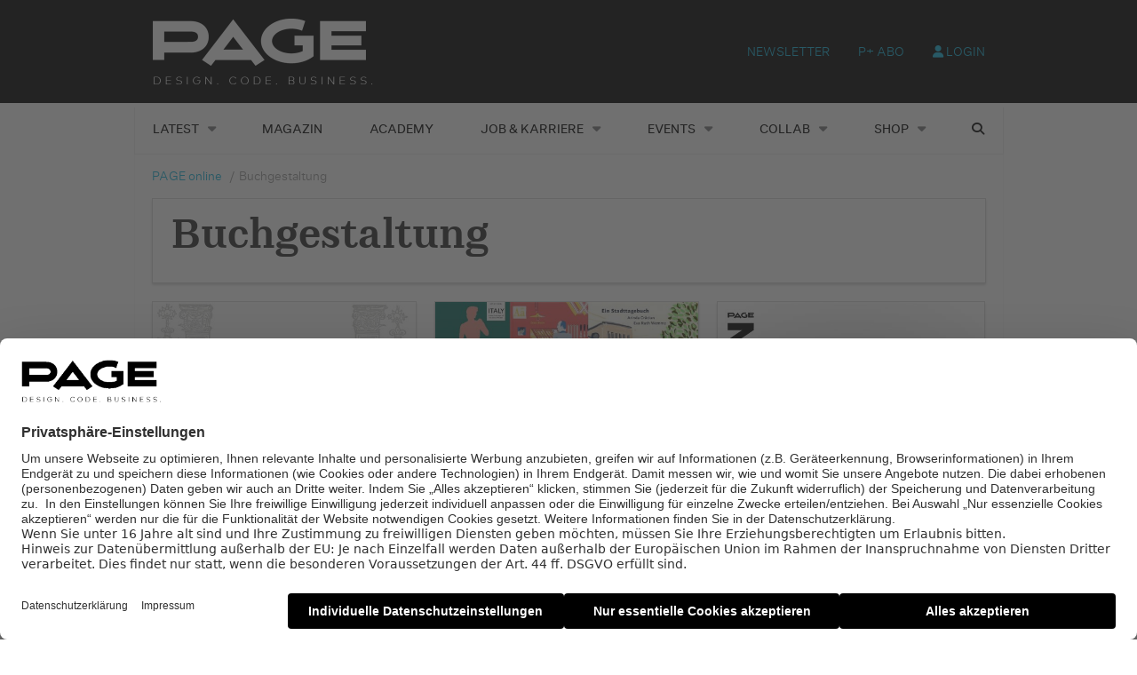

--- FILE ---
content_type: text/html; charset=UTF-8
request_url: https://page-online.de/thema/buchgestaltung/
body_size: 21305
content:
    <!Doctype html>
    <!--[if IE 7]>
<html class="no-js ie ie7" lang="de-DE" prefix="og: http://ogp.me/ns#"><![endif]-->
    <!--[if IE 8]>
<html class="no-js ie ie8" lang="de-DE" prefix="og: http://ogp.me/ns#"><![endif]-->
    <!--[if !IE]><!-->
<html class="no-js" lang="de-DE" prefix="og: http://ogp.me/ns#"><!--<![endif]-->
    <head profile="http://gmpg.org/xfn/11">
        
                        <meta data-privacy-proxy-server="https://privacy-proxy-server.usercentrics.eu">
                    <link rel="dns-prefetch" href="//web.cmp.usercentrics.eu" />
        <link rel="dns-prefetch" href="//api.usercentrics.eu" />

        <link rel="preconnect" href="//web.cmp.usercentrics.eu">
        <link rel="preconnect" href="//api.usercentrics.eu">
                    <link rel="preconnect" href="//privacy-proxy.usercentrics.eu">
        
        <link rel="preload" href="//web.cmp.usercentrics.eu/ui/loader.js" as="script">
                    <link rel="preload" href="//privacy-proxy.usercentrics.eu/latest/uc-block.bundle.js" as="script">
        
        <script id="usercentrics-cmp"
                data-settings-id="TbJgYaZJz"
                src="https://web.cmp.usercentrics.eu/ui/loader.js"
            async>
        </script>

                    <script type="application/javascript" src="https://privacy-proxy.usercentrics.eu/latest/uc-block.bundle.js"></script>
        
    
                    <!-- Google Tag Manager head -->
        <script>
            dataLayer = [];
        </script>
        <script type="text/plain" data-usercentrics="Google Tag Manager">(function (w, d, s, l, i) {
                w[l] = w[l] || [];
                w[l].push({
                    'gtm.start':
                        new Date().getTime(), event: 'gtm.js'
                });
                var f = d.getElementsByTagName(s)[0],
                    j = d.createElement(s), dl = l != 'dataLayer' ? '&l=' + l : '';
                j.async = true;
                j.src = 'https://www.googletagmanager.com/gtm.js?id=' + i + dl;
                f.parentNode.insertBefore(j, f);
            })(window, document, 'script', 'dataLayer', 'GTM-TNK2KT');
        </script>
        <!-- End Google Tag Manager -->
    
        <meta name="application-name" content="PAGE online">
        <meta name="msapplication-TileColor" content="#ffffff">
        <meta name="viewport" content="width=device-width, initial-scale=1">
        <meta http-equiv="Content-Type" content="text/html; charset=UTF-8" />

<!-- Diese Seite wurde optimiert mit wpSEO (https://www.wpseo.org). -->
<title>Buchgestaltung › PAGE online</title>
<meta name="description" content="Auf den Spuren der »Marke« Gutenberg. komma 31: Zum Spielen, Lesen und Anschauen. Ein Buch zu Weihnachten? Hier unsere Tipps!. 50 Books | ..." />
<meta name="robots" content="index, follow" />
<link rel="canonical" href="https://page-online.de/thema/buchgestaltung/" />
<link rel="next" href="https://page-online.de/thema/buchgestaltung/page/2/" />


        
        

        
<link rel='dns-prefetch' href='//fonts.ebnermedia.de' />

<link rel="alternate" type="application/rss+xml" title="PAGE online &raquo; Feed" href="https://page-online.de/feed/" />
<link rel="alternate" type="application/rss+xml" title="PAGE online &raquo; Kommentar-Feed" href="https://page-online.de/comments/feed/" />
<link rel="alternate" type="application/rss+xml" title="PAGE online &raquo; Buchgestaltung Schlagwort-Feed" href="https://page-online.de/thema/buchgestaltung/feed/" />
<style id='wp-img-auto-sizes-contain-inline-css' type='text/css'>
img:is([sizes=auto i],[sizes^="auto," i]){contain-intrinsic-size:3000px 1500px}
/*# sourceURL=wp-img-auto-sizes-contain-inline-css */
</style>
<style id='wp-emoji-styles-inline-css' type='text/css'>

	img.wp-smiley, img.emoji {
		display: inline !important;
		border: none !important;
		box-shadow: none !important;
		height: 1em !important;
		width: 1em !important;
		margin: 0 0.07em !important;
		vertical-align: -0.1em !important;
		background: none !important;
		padding: 0 !important;
	}
/*# sourceURL=wp-emoji-styles-inline-css */
</style>
<style id='wp-block-library-inline-css' type='text/css'>
:root{--wp-block-synced-color:#7a00df;--wp-block-synced-color--rgb:122,0,223;--wp-bound-block-color:var(--wp-block-synced-color);--wp-editor-canvas-background:#ddd;--wp-admin-theme-color:#007cba;--wp-admin-theme-color--rgb:0,124,186;--wp-admin-theme-color-darker-10:#006ba1;--wp-admin-theme-color-darker-10--rgb:0,107,160.5;--wp-admin-theme-color-darker-20:#005a87;--wp-admin-theme-color-darker-20--rgb:0,90,135;--wp-admin-border-width-focus:2px}@media (min-resolution:192dpi){:root{--wp-admin-border-width-focus:1.5px}}.wp-element-button{cursor:pointer}:root .has-very-light-gray-background-color{background-color:#eee}:root .has-very-dark-gray-background-color{background-color:#313131}:root .has-very-light-gray-color{color:#eee}:root .has-very-dark-gray-color{color:#313131}:root .has-vivid-green-cyan-to-vivid-cyan-blue-gradient-background{background:linear-gradient(135deg,#00d084,#0693e3)}:root .has-purple-crush-gradient-background{background:linear-gradient(135deg,#34e2e4,#4721fb 50%,#ab1dfe)}:root .has-hazy-dawn-gradient-background{background:linear-gradient(135deg,#faaca8,#dad0ec)}:root .has-subdued-olive-gradient-background{background:linear-gradient(135deg,#fafae1,#67a671)}:root .has-atomic-cream-gradient-background{background:linear-gradient(135deg,#fdd79a,#004a59)}:root .has-nightshade-gradient-background{background:linear-gradient(135deg,#330968,#31cdcf)}:root .has-midnight-gradient-background{background:linear-gradient(135deg,#020381,#2874fc)}:root{--wp--preset--font-size--normal:16px;--wp--preset--font-size--huge:42px}.has-regular-font-size{font-size:1em}.has-larger-font-size{font-size:2.625em}.has-normal-font-size{font-size:var(--wp--preset--font-size--normal)}.has-huge-font-size{font-size:var(--wp--preset--font-size--huge)}.has-text-align-center{text-align:center}.has-text-align-left{text-align:left}.has-text-align-right{text-align:right}.has-fit-text{white-space:nowrap!important}#end-resizable-editor-section{display:none}.aligncenter{clear:both}.items-justified-left{justify-content:flex-start}.items-justified-center{justify-content:center}.items-justified-right{justify-content:flex-end}.items-justified-space-between{justify-content:space-between}.screen-reader-text{border:0;clip-path:inset(50%);height:1px;margin:-1px;overflow:hidden;padding:0;position:absolute;width:1px;word-wrap:normal!important}.screen-reader-text:focus{background-color:#ddd;clip-path:none;color:#444;display:block;font-size:1em;height:auto;left:5px;line-height:normal;padding:15px 23px 14px;text-decoration:none;top:5px;width:auto;z-index:100000}html :where(.has-border-color){border-style:solid}html :where([style*=border-top-color]){border-top-style:solid}html :where([style*=border-right-color]){border-right-style:solid}html :where([style*=border-bottom-color]){border-bottom-style:solid}html :where([style*=border-left-color]){border-left-style:solid}html :where([style*=border-width]){border-style:solid}html :where([style*=border-top-width]){border-top-style:solid}html :where([style*=border-right-width]){border-right-style:solid}html :where([style*=border-bottom-width]){border-bottom-style:solid}html :where([style*=border-left-width]){border-left-style:solid}html :where(img[class*=wp-image-]){height:auto;max-width:100%}:where(figure){margin:0 0 1em}html :where(.is-position-sticky){--wp-admin--admin-bar--position-offset:var(--wp-admin--admin-bar--height,0px)}@media screen and (max-width:600px){html :where(.is-position-sticky){--wp-admin--admin-bar--position-offset:0px}}

/*# sourceURL=wp-block-library-inline-css */
</style><style id='global-styles-inline-css' type='text/css'>
:root{--wp--preset--aspect-ratio--square: 1;--wp--preset--aspect-ratio--4-3: 4/3;--wp--preset--aspect-ratio--3-4: 3/4;--wp--preset--aspect-ratio--3-2: 3/2;--wp--preset--aspect-ratio--2-3: 2/3;--wp--preset--aspect-ratio--16-9: 16/9;--wp--preset--aspect-ratio--9-16: 9/16;--wp--preset--color--black: #000000;--wp--preset--color--cyan-bluish-gray: #abb8c3;--wp--preset--color--white: #ffffff;--wp--preset--color--pale-pink: #f78da7;--wp--preset--color--vivid-red: #cf2e2e;--wp--preset--color--luminous-vivid-orange: #ff6900;--wp--preset--color--luminous-vivid-amber: #fcb900;--wp--preset--color--light-green-cyan: #7bdcb5;--wp--preset--color--vivid-green-cyan: #00d084;--wp--preset--color--pale-cyan-blue: #8ed1fc;--wp--preset--color--vivid-cyan-blue: #0693e3;--wp--preset--color--vivid-purple: #9b51e0;--wp--preset--gradient--vivid-cyan-blue-to-vivid-purple: linear-gradient(135deg,rgb(6,147,227) 0%,rgb(155,81,224) 100%);--wp--preset--gradient--light-green-cyan-to-vivid-green-cyan: linear-gradient(135deg,rgb(122,220,180) 0%,rgb(0,208,130) 100%);--wp--preset--gradient--luminous-vivid-amber-to-luminous-vivid-orange: linear-gradient(135deg,rgb(252,185,0) 0%,rgb(255,105,0) 100%);--wp--preset--gradient--luminous-vivid-orange-to-vivid-red: linear-gradient(135deg,rgb(255,105,0) 0%,rgb(207,46,46) 100%);--wp--preset--gradient--very-light-gray-to-cyan-bluish-gray: linear-gradient(135deg,rgb(238,238,238) 0%,rgb(169,184,195) 100%);--wp--preset--gradient--cool-to-warm-spectrum: linear-gradient(135deg,rgb(74,234,220) 0%,rgb(151,120,209) 20%,rgb(207,42,186) 40%,rgb(238,44,130) 60%,rgb(251,105,98) 80%,rgb(254,248,76) 100%);--wp--preset--gradient--blush-light-purple: linear-gradient(135deg,rgb(255,206,236) 0%,rgb(152,150,240) 100%);--wp--preset--gradient--blush-bordeaux: linear-gradient(135deg,rgb(254,205,165) 0%,rgb(254,45,45) 50%,rgb(107,0,62) 100%);--wp--preset--gradient--luminous-dusk: linear-gradient(135deg,rgb(255,203,112) 0%,rgb(199,81,192) 50%,rgb(65,88,208) 100%);--wp--preset--gradient--pale-ocean: linear-gradient(135deg,rgb(255,245,203) 0%,rgb(182,227,212) 50%,rgb(51,167,181) 100%);--wp--preset--gradient--electric-grass: linear-gradient(135deg,rgb(202,248,128) 0%,rgb(113,206,126) 100%);--wp--preset--gradient--midnight: linear-gradient(135deg,rgb(2,3,129) 0%,rgb(40,116,252) 100%);--wp--preset--font-size--small: 13px;--wp--preset--font-size--medium: 20px;--wp--preset--font-size--large: 36px;--wp--preset--font-size--x-large: 42px;--wp--preset--spacing--20: 0.44rem;--wp--preset--spacing--30: 0.67rem;--wp--preset--spacing--40: 1rem;--wp--preset--spacing--50: 1.5rem;--wp--preset--spacing--60: 2.25rem;--wp--preset--spacing--70: 3.38rem;--wp--preset--spacing--80: 5.06rem;--wp--preset--shadow--natural: 6px 6px 9px rgba(0, 0, 0, 0.2);--wp--preset--shadow--deep: 12px 12px 50px rgba(0, 0, 0, 0.4);--wp--preset--shadow--sharp: 6px 6px 0px rgba(0, 0, 0, 0.2);--wp--preset--shadow--outlined: 6px 6px 0px -3px rgb(255, 255, 255), 6px 6px rgb(0, 0, 0);--wp--preset--shadow--crisp: 6px 6px 0px rgb(0, 0, 0);}:where(.is-layout-flex){gap: 0.5em;}:where(.is-layout-grid){gap: 0.5em;}body .is-layout-flex{display: flex;}.is-layout-flex{flex-wrap: wrap;align-items: center;}.is-layout-flex > :is(*, div){margin: 0;}body .is-layout-grid{display: grid;}.is-layout-grid > :is(*, div){margin: 0;}:where(.wp-block-columns.is-layout-flex){gap: 2em;}:where(.wp-block-columns.is-layout-grid){gap: 2em;}:where(.wp-block-post-template.is-layout-flex){gap: 1.25em;}:where(.wp-block-post-template.is-layout-grid){gap: 1.25em;}.has-black-color{color: var(--wp--preset--color--black) !important;}.has-cyan-bluish-gray-color{color: var(--wp--preset--color--cyan-bluish-gray) !important;}.has-white-color{color: var(--wp--preset--color--white) !important;}.has-pale-pink-color{color: var(--wp--preset--color--pale-pink) !important;}.has-vivid-red-color{color: var(--wp--preset--color--vivid-red) !important;}.has-luminous-vivid-orange-color{color: var(--wp--preset--color--luminous-vivid-orange) !important;}.has-luminous-vivid-amber-color{color: var(--wp--preset--color--luminous-vivid-amber) !important;}.has-light-green-cyan-color{color: var(--wp--preset--color--light-green-cyan) !important;}.has-vivid-green-cyan-color{color: var(--wp--preset--color--vivid-green-cyan) !important;}.has-pale-cyan-blue-color{color: var(--wp--preset--color--pale-cyan-blue) !important;}.has-vivid-cyan-blue-color{color: var(--wp--preset--color--vivid-cyan-blue) !important;}.has-vivid-purple-color{color: var(--wp--preset--color--vivid-purple) !important;}.has-black-background-color{background-color: var(--wp--preset--color--black) !important;}.has-cyan-bluish-gray-background-color{background-color: var(--wp--preset--color--cyan-bluish-gray) !important;}.has-white-background-color{background-color: var(--wp--preset--color--white) !important;}.has-pale-pink-background-color{background-color: var(--wp--preset--color--pale-pink) !important;}.has-vivid-red-background-color{background-color: var(--wp--preset--color--vivid-red) !important;}.has-luminous-vivid-orange-background-color{background-color: var(--wp--preset--color--luminous-vivid-orange) !important;}.has-luminous-vivid-amber-background-color{background-color: var(--wp--preset--color--luminous-vivid-amber) !important;}.has-light-green-cyan-background-color{background-color: var(--wp--preset--color--light-green-cyan) !important;}.has-vivid-green-cyan-background-color{background-color: var(--wp--preset--color--vivid-green-cyan) !important;}.has-pale-cyan-blue-background-color{background-color: var(--wp--preset--color--pale-cyan-blue) !important;}.has-vivid-cyan-blue-background-color{background-color: var(--wp--preset--color--vivid-cyan-blue) !important;}.has-vivid-purple-background-color{background-color: var(--wp--preset--color--vivid-purple) !important;}.has-black-border-color{border-color: var(--wp--preset--color--black) !important;}.has-cyan-bluish-gray-border-color{border-color: var(--wp--preset--color--cyan-bluish-gray) !important;}.has-white-border-color{border-color: var(--wp--preset--color--white) !important;}.has-pale-pink-border-color{border-color: var(--wp--preset--color--pale-pink) !important;}.has-vivid-red-border-color{border-color: var(--wp--preset--color--vivid-red) !important;}.has-luminous-vivid-orange-border-color{border-color: var(--wp--preset--color--luminous-vivid-orange) !important;}.has-luminous-vivid-amber-border-color{border-color: var(--wp--preset--color--luminous-vivid-amber) !important;}.has-light-green-cyan-border-color{border-color: var(--wp--preset--color--light-green-cyan) !important;}.has-vivid-green-cyan-border-color{border-color: var(--wp--preset--color--vivid-green-cyan) !important;}.has-pale-cyan-blue-border-color{border-color: var(--wp--preset--color--pale-cyan-blue) !important;}.has-vivid-cyan-blue-border-color{border-color: var(--wp--preset--color--vivid-cyan-blue) !important;}.has-vivid-purple-border-color{border-color: var(--wp--preset--color--vivid-purple) !important;}.has-vivid-cyan-blue-to-vivid-purple-gradient-background{background: var(--wp--preset--gradient--vivid-cyan-blue-to-vivid-purple) !important;}.has-light-green-cyan-to-vivid-green-cyan-gradient-background{background: var(--wp--preset--gradient--light-green-cyan-to-vivid-green-cyan) !important;}.has-luminous-vivid-amber-to-luminous-vivid-orange-gradient-background{background: var(--wp--preset--gradient--luminous-vivid-amber-to-luminous-vivid-orange) !important;}.has-luminous-vivid-orange-to-vivid-red-gradient-background{background: var(--wp--preset--gradient--luminous-vivid-orange-to-vivid-red) !important;}.has-very-light-gray-to-cyan-bluish-gray-gradient-background{background: var(--wp--preset--gradient--very-light-gray-to-cyan-bluish-gray) !important;}.has-cool-to-warm-spectrum-gradient-background{background: var(--wp--preset--gradient--cool-to-warm-spectrum) !important;}.has-blush-light-purple-gradient-background{background: var(--wp--preset--gradient--blush-light-purple) !important;}.has-blush-bordeaux-gradient-background{background: var(--wp--preset--gradient--blush-bordeaux) !important;}.has-luminous-dusk-gradient-background{background: var(--wp--preset--gradient--luminous-dusk) !important;}.has-pale-ocean-gradient-background{background: var(--wp--preset--gradient--pale-ocean) !important;}.has-electric-grass-gradient-background{background: var(--wp--preset--gradient--electric-grass) !important;}.has-midnight-gradient-background{background: var(--wp--preset--gradient--midnight) !important;}.has-small-font-size{font-size: var(--wp--preset--font-size--small) !important;}.has-medium-font-size{font-size: var(--wp--preset--font-size--medium) !important;}.has-large-font-size{font-size: var(--wp--preset--font-size--large) !important;}.has-x-large-font-size{font-size: var(--wp--preset--font-size--x-large) !important;}
/*# sourceURL=global-styles-inline-css */
</style>

<style id='classic-theme-styles-inline-css' type='text/css'>
/*! This file is auto-generated */
.wp-block-button__link{color:#fff;background-color:#32373c;border-radius:9999px;box-shadow:none;text-decoration:none;padding:calc(.667em + 2px) calc(1.333em + 2px);font-size:1.125em}.wp-block-file__button{background:#32373c;color:#fff;text-decoration:none}
/*# sourceURL=/wp-includes/css/classic-themes.min.css */
</style>
<link rel='stylesheet' id='eep-portfolio-select2-css' href='https://page-online.de/app/plugins/ebner-essentials-page/application/modules/portfolio/assets/css/select2.min.css?ver=4.0.3' type='text/css' media='all' />
<link rel='stylesheet' id='font-awesome-css' href='https://fonts.ebnermedia.de/css/fontawesome/all.css?ver=2.0' type='text/css' media='all' />
<link rel='stylesheet' id='font-edie-and-eddy-css' href='https://fonts.ebnermedia.de/css/edie-and-eddy.css?ver=2.0' type='text/css' media='all' />
<link rel='stylesheet' id='font-allrounder-grotesk-css' href='https://fonts.ebnermedia.de/css/allrounder-grotesk.css?ver=2.0' type='text/css' media='all' />
<link rel='stylesheet' id='child-styles-css' href='https://page-online.de/app/themes/ebner-theme-child-page-online/assets/css/site.min.css?ver=2.0' type='text/css' media='all' />
<link rel='stylesheet' id='child-styles-print-css' href='https://page-online.de/app/themes/ebner-theme-child-page-online/assets/css/print.min.css?ver=2.0' type='text/css' media='print' />
<script type="text/javascript" src="https://page-online.de/wp/wp-includes/js/jquery/jquery.min.js?ver=3.7.1" id="jquery-core-js"></script>
<script type="text/javascript" src="https://page-online.de/wp/wp-includes/js/jquery/jquery-migrate.min.js?ver=3.4.1&#039; defer=&#039;defer" id="jquery-migrate-js"></script>
<script type="text/javascript" id="ee-paywall-frontend-js-extra">
/* <![CDATA[ */
var ee_paywall_vars = {"ajaxurl":"https://page-online.de/wp/wp-admin/admin-ajax.php"};
//# sourceURL=ee-paywall-frontend-js-extra
/* ]]> */
</script>
<script type="text/javascript" src="https://page-online.de/app/plugins/ebner-essentials/application/modules/paywall/assets/js/paywall.js?ver=2020-05-11&#039; defer=&#039;defer" id="ee-paywall-frontend-js"></script>
<script type="text/javascript" id="utils-js-extra">
/* <![CDATA[ */
var userSettings = {"url":"/wp/","uid":"0","time":"1768442779","secure":"1"};
//# sourceURL=utils-js-extra
/* ]]> */
</script>
<script type="text/javascript" src="https://page-online.de/wp/wp-includes/js/utils.min.js?ver=6.9&#039; defer=&#039;defer" id="utils-js"></script>
<link rel="https://api.w.org/" href="https://page-online.de/wp-json/" /><link rel="alternate" title="JSON" type="application/json" href="https://page-online.de/wp-json/wp/v2/tags/912" /><meta property="og:title" name="og:title" content="Buchgestaltung" />
<meta property="og:type" name="og:type" content="website" />
<meta property="og:locale" name="og:locale" content="de_DE" />
<meta property="og:site_name" name="og:site_name" content="PAGE online" />
<meta property="twitter:card" name="twitter:card" content="summary" />
    

	        <link id="rel_next" rel="next" href="https://page-online.de/thema/buchgestaltung/page/2/" />		<style type="text/css" id="wp-custom-css">
			div#gform_fields_1 {
    grid-row-gap: 15px !important;
}
.home-slider {
    margin-top: -48px;
}

div#post-773062 h1, div#post-773062 p.p-block {
    padding: 0 20px;
}		</style>
		
        <!--  iPhone Web App Home Screen Icon -->
<link rel="apple-touch-icon" sizes="57x57" href="https://page-online.de/app/themes/ebner-theme-child-page-online/assets/img/devices/apple-icon-57x57.png"/>
<link rel="apple-touch-icon" sizes="60x60" href="https://page-online.de/app/themes/ebner-theme-child-page-online/assets/img/devices/apple-icon-60x60.png"/>
<link rel="apple-touch-icon" sizes="72x72" href="https://page-online.de/app/themes/ebner-theme-child-page-online/assets/img/devices/apple-icon-72x72.png"/>
<link rel="apple-touch-icon" sizes="76x76" href="https://page-online.de/app/themes/ebner-theme-child-page-online/assets/img/devices/apple-icon-76x76.png"/>
<link rel="apple-touch-icon" sizes="114x114" href="https://page-online.de/app/themes/ebner-theme-child-page-online/assets/img/devices/apple-icon-114x114.png"/>
<link rel="apple-touch-icon" sizes="120x120" href="https://page-online.de/app/themes/ebner-theme-child-page-online/assets/img/devices/apple-icon-120x120.png"/>
<link rel="apple-touch-icon" sizes="144x144" href="https://page-online.de/app/themes/ebner-theme-child-page-online/assets/img/devices/apple-icon-144x144.png"/>
<link rel="apple-touch-icon" sizes="152x152" href="https://page-online.de/app/themes/ebner-theme-child-page-online/assets/img/devices/apple-icon-152x152.png"/>
<link rel="apple-touch-icon" href="https://page-online.de/app/themes/ebner-theme-child-page-online/assets/img/devices/apple-icon-precomposed.png"/>

<!--  Android Web App Home Screen Icon -->
<link rel="shortcut icon" href="https://page-online.de/app/themes/ebner-theme-child-page-online/assets/img/devices/android-icon-36x36.png" sizes="36x36">
<link rel="shortcut icon" href="https://page-online.de/app/themes/ebner-theme-child-page-online/assets/img/devices/android-icon-48x48.png" sizes="48x48">
<link rel="shortcut icon" href="https://page-online.de/app/themes/ebner-theme-child-page-online/assets/img/devices/android-icon-72x72.png" sizes="72x72">
<link rel="shortcut icon" href="https://page-online.de/app/themes/ebner-theme-child-page-online/assets/img/devices/android-icon-96x96.png" sizes="96x96">
<link rel="shortcut icon" href="https://page-online.de/app/themes/ebner-theme-child-page-online/assets/img/devices/android-icon-144x144.png" sizes="144x144">
<link rel="shortcut icon" href="https://page-online.de/app/themes/ebner-theme-child-page-online/assets/img/devices/android-icon-192x192.png" sizes="192x192">


<link rel="icon" type="image/png" sizes="16x16" href="https://page-online.de/app/themes/ebner-theme-child-page-online/assets/img/devices/favicon-16x16.png">
<link rel="icon" type="image/png" sizes="32x32" href="https://page-online.de/app/themes/ebner-theme-child-page-online/assets/img/devices/favicon-32x32.png">
<link rel="icon" type="image/png" sizes="96x96" href="https://page-online.de/app/themes/ebner-theme-child-page-online/assets/img/devices/favicon-96x96.png">
<link rel="icon" type="image/png" sizes="192x192" href="https://page-online.de/app/themes/ebner-theme-child-page-online/assets/img/devices/android-icon-192x192.png">
<link rel="manifest" href="https://page-online.de/app/themes/ebner-theme-child-page-online/assets/img/devices/manifest.json">
<meta name="msapplication-TileColor" content="#ffffff">
<meta name="msapplication-TileImage" content="https://page-online.de/app/themes/ebner-theme-child-page-online/assets/img/devices/ms-icon-144x144.png">
<meta name="theme-color" content="#ffffff">

<!-- Favicon and Feed -->
<link rel="shortcut icon" type="image/png" href="https://page-online.de/app/themes/ebner-theme-child-page-online/assets/img/favicon.ico">
<link rel="alternate" type="application/rss+xml" title="PAGE online Feed" href="https://page-online.de/feed/">

<!-- Enable Startup Image for iOS Home Screen Web App -->
<meta name="apple-mobile-web-app-capable" content="yes"/>
<link rel="apple-touch-startup-image" href="https://page-online.de/app/themes/ebner-theme-child-page-online/assets/img/devices/page-load.png"/>

<!-- Startup Image iPad Landscape (748x1024) -->
<link rel="apple-touch-startup-image"
      href="https://page-online.de/app/themes/ebner-theme-child-page-online/assets/img/devices/page-load-ipad-landscape.png"
      media="screen and (min-device-width: 481px) and (max-device-width: 1024px) and (orientation:landscape)"/>
<!-- Startup Image iPad Portrait (768x1004) -->
<link rel="apple-touch-startup-image"
      href="https://page-online.de/app/themes/ebner-theme-child-page-online/assets/img/devices/page-load-ipad-portrait.png"
      media="screen and (min-device-width: 481px) and (max-device-width: 1024px) and (orientation:portrait)"/>
<!-- Startup Image iPhone (320x460) -->
<link rel="apple-touch-startup-image" href="https://page-online.de/app/themes/ebner-theme-child-page-online/assets/img/devices/page-load.png"
      media="screen and (max-device-width: 320px)"/>
                    <link rel="preload" href="https://pagead2.googlesyndication.com/tag/js/gpt.js" as="script">    <script  async="async" src="https://pagead2.googlesyndication.com/tag/js/gpt.js"></script>
    <script >
        var googletag = googletag || {};
        googletag.cmd = googletag.cmd || [];
    </script>
    <script >
        googletag.cmd.push( function () {

			var mapping_billboard = googletag.sizeMapping().addSize( [641, 250], [[940, 250], [960, 250], [970, 250], [980, 250]] ).addSize( [0,0], [[300, 250], [320, 75], [320, 100]] ).build();
var mapping_leaderboard = googletag.sizeMapping().addSize( [641, 250], [[468, 60], [728, 90], [960, 90]] ).addSize( [0,0], [[300, 100], [320, 50], [320, 75]] ).build();
var mapping_skyscraper_left = googletag.sizeMapping().addSize( [641, 250], [[120, 600], [160, 600], [200, 600], [300, 600]] ).addSize( [0,0], [[1, 1]] ).build();
var mapping_skyscraper_right = googletag.sizeMapping().addSize( [641, 250], [[120, 600], [160, 600], [200, 600], [300, 600]] ).addSize( [0,0], [[1, 1]] ).build();

		googletag.defineSlot( '/21615746714/PAG_D_Billboard', [[940, 250], [960, 250], [970, 250], [980, 250]], 'div-gpt-ad- 1557154500365-0').defineSizeMapping(mapping_billboard).addService( googletag.pubads() );
		googletag.defineSlot( '/21615746714/PAG_D_Leaderboard', [[468, 60], [728, 90], [960, 90]], 'div-gpt-  ad-1557215107680-0').defineSizeMapping(mapping_leaderboard).addService( googletag.pubads() );
		googletag.defineSlot( '/21615746714/PAG_D_Skylinks', [[120, 600], [160, 600], [200, 600], [300, 600]], 'div-gpt-ad- 1557155150841-0').defineSizeMapping(mapping_skyscraper_left).addService( googletag.pubads() );
		googletag.defineSlot( '/21615746714/PAG_D_Skyrechts', [[120, 600], [160, 600], [200, 600], [300, 600]], 'div-gpt-ad- 1557155386009-0').defineSizeMapping(mapping_skyscraper_right).addService( googletag.pubads() );
		googletag.defineSlot( '/21615746714/PAG_D_Content_1', [[300, 250], [300, 600]], 'div-gpt-ad-1557156545265-0').addService( googletag.pubads() );
		googletag.defineSlot( '/21615746714/PAG_D_Content_2', [[300, 250], [300, 600]], 'div-gpt-ad-1557157298418-0').addService( googletag.pubads() );
		googletag.defineSlot( '/21615746714/PAG_D_Content_3', [[300, 250], [300, 600]], 'div-gpt-ad-1557157545147-0').addService( googletag.pubads() );
		googletag.defineSlot( '/21615746714/PAG_D_Content_4', [[300, 250], [300, 600]], 'div-gpt-ad-1557210642490-0').addService( googletag.pubads() );
		googletag.defineSlot( '/21615746714/PAG_D_Content-Spezial', [[1, 1]], 'div-gpt-ad-1557155596517-0').addService( googletag.pubads() );
		googletag.defineSlot( '/21615746714/PAG_D_Content-Sidebar', [[300, 250], [300, 600]], 'div-gpt-ad-1557155849991-0').addService( googletag.pubads() );
		googletag.defineSlot( '/21615746714/PAG_D_Content-Video', [[300, 250], [300, 170]], 'div-gpt-ad-1557156029786-0').addService( googletag.pubads() );
 		googletag.pubads().setTargeting( "site", [ "thema", "buchgestaltung" ] );
googletag.pubads().setPrivacySettings( { limitedAds: true } );            googletag.pubads().enableSingleRequest();
            googletag.pubads().collapseEmptyDivs();
            googletag.enableServices();
        } );
		        window.onload = function () {
            jQuery( window ).resize( function () {
                googletag.pubads().refresh();
                // console.log( 'refresh' );
            } );
        };
		    </script>
	        
        
        
        


        
    <meta name="generator" content="WP Rocket 3.20.2" data-wpr-features="wpr_desktop" /></head>

<body class="archive tag tag-buchgestaltung tag-912 wp-theme-ebner-theme-mother wp-child-theme-ebner-theme-child-page-online new-ebner-theme-body new-ebner-theme-page" id="site-top">
        <!-- Google Tag Manager (noscript) beginning body-->
        <noscript>
            <iframe src="https://www.googletagmanager.com/ns.html?id=GTM-TNK2KT"
                    height="0" width="0" style="display:none;visibility:hidden"></iframe>
        </noscript>
        <!-- End Google Tag Manager (noscript) -->
	

<div data-rocket-location-hash="164dfd36b26e45a37156217aea119696" class="grid-header-outer-wrapper">
    <div data-rocket-location-hash="eda1931c16dc70e7bba0b4871e722ae2" class="grid-container">
        <div data-rocket-location-hash="22ff17350d308c42aedb8fd75aa8d714" class="off-canvas-content" data-off-canvas-content>
            <header id="title-bar" class="page-header">
                <!-- desktop -->
                <div class="show-for-medium">
                    <div class="grid-x colophon-container">
                        <div class="header-colophon medium-4">
							<a href="https://page-online.de" title="PAGE online" class="logo-link" ><img src="https://page-online.de/app/uploads/2020/04/page_logo_claim2x-1.png" class="logo-image" alt="PAGE online"></a>                        </div>
                        <div class="header-menus-container medium-8">
                            <div class="header-menus">
								<nav class="login-menu-header"><ul id="menu-login-menu"><li id="menu-item-772994" class="menu-item menu-item-type-post_type menu-item-object-page menu-item-772994"><a href="https://page-online.de/newsletter/">Newsletter</a></li>
<li id="menu-item-772993" class="menu-item menu-item-type-post_type menu-item-object-page menu-item-772993"><a href="https://page-online.de/abo/">P+ Abo</a></li>
<li id="menu-item-660772" class="plenigo-account-link menu-item menu-item-type-custom menu-item-object-custom menu-item-660772"><a href="/mein-konto"><i class="fas fa-user"></i> LOGIN</a></li>
</ul></nav>                            </div>
                            <!-- social / meta -->
                        </div>
                    </div>
                </div>
                <!-- desktop END -->
            </header>
        </div>
    </div>
</div>
<div data-rocket-location-hash="07278faca4d7f00cee4fb403e70d7854" class="grid-container">
	<div data-rocket-location-hash="c5112903763c123dbcf749b160454d53" id="ad-top" class="ad-superbanner adtech">
    <div data-rocket-location-hash="692ad72b7e64253ba98f4b752833e66d" class="ad-outer">
        <div class="ad-inner">
			<!-- /21615746714/PAG_D_Leaderboard -->
    <div id='div-gpt-  ad-1557215107680-0'>
        <script >
            googletag.cmd.push( function () {
                googletag.display( 'div-gpt-  ad-1557215107680-0' );
            } );
        </script>
    </div>        </div>
    </div>
    <div data-rocket-location-hash="057a4b3885a4b3cd18af00ca5cc093d5" class="clear"></div>
</div>
<div data-rocket-location-hash="5d74a1a16efd6fbc5f4319730117403f" id="ad-right" class="ad-skyscraper ad-right adtech">
	<!-- /21615746714/PAG_D_Skyrechts -->
    <div id='div-gpt-ad- 1557155386009-0'>
        <script >
            googletag.cmd.push( function () {
                googletag.display( 'div-gpt-ad- 1557155386009-0' );
            } );
        </script>
    </div></div>
<div data-rocket-location-hash="cbb53c91363fc20bdc5fc8e5a2190add" id="ad-left" class="ad-skyscraper ad-left adtech">
	<!-- /21615746714/PAG_D_Skylinks -->
    <div id='div-gpt-ad- 1557155150841-0'>
        <script >
            googletag.cmd.push( function () {
                googletag.display( 'div-gpt-ad- 1557155150841-0' );
            } );
        </script>
    </div></div>    <div class="off-canvas-wrapper">
        <!-- mobile header -->
        <div class="show-for-small-only">
            <div class="grid-x">
                <div class="header-colophon cell small-12">
					<a href="https://page-online.de" title="PAGE online" class="logo-image-wrapper" ><img src="https://page-online.de/app/uploads/2020/04/Logo_white_small-1.png" class="logo-image" alt="PAGE online"></a>                    <div class="button-group">
                        <div class="custom-button toggle-search" role="button" id="toggle-search"></div>
                        <div class="custom-button toggle-menu" role="button" id="toggle-menu"></div>
                    </div>
                </div>
            </div>
        </div>
        <!-- mobile END -->
        <div class="show-for-medium">
            <div class="grid-x" data-sticky-container id="menu-sticks-here">
                <div class="main-navigation-container cell medium-12 no-gutter sticky" data-sticky data-margin-top="0"
                     data-top-anchor="menu-sticks-here">
					<nav class="main-navigation"><ul id="menu-main-menu" class="menu" data-dropdown-menu><li class="logo-small" ><a href="https://page-online.de" >
<img src="https://page-online.de/app/themes/ebner-theme-child-page-online/assets/img/logo-menu-black-small.png" alt="PAGE" />
</a></li><li id="menu-item-14" class="menu-item menu-item-type-custom menu-item-object-custom menu-item-home menu-item-has-children menu-item-14"><a href="https://page-online.de/">Latest</a>
<ul class="sub-menu">
	<li id="menu-item-773604" class="menu-item menu-item-type-taxonomy menu-item-object-post_tag menu-item-773604"><a href="https://page-online.de/thema/page/">PAGE+</a></li>
	<li id="menu-item-773601" class="menu-item menu-item-type-post_type menu-item-object-page menu-item-773601"><a href="https://page-online.de/impuls/">IMPULS</a></li>
	<li id="menu-item-772982" class="menu-item menu-item-type-taxonomy menu-item-object-category menu-item-772982"><a href="https://page-online.de/kreation/">Kreation</a></li>
	<li id="menu-item-773603" class="menu-item menu-item-type-taxonomy menu-item-object-category menu-item-773603"><a href="https://page-online.de/tools-technik/">Tools &amp; Technik</a></li>
	<li id="menu-item-772983" class="menu-item menu-item-type-taxonomy menu-item-object-category menu-item-772983"><a href="https://page-online.de/typografie/">Typografie</a></li>
	<li id="menu-item-773768" class="menu-item menu-item-type-taxonomy menu-item-object-post_tag menu-item-773768"><a href="https://page-online.de/thema/nachwuchs/">Young Talents</a></li>
	<li id="menu-item-772984" class="menu-item menu-item-type-taxonomy menu-item-object-category menu-item-772984"><a href="https://page-online.de/bild/">Bild</a></li>
	<li id="menu-item-772985" class="menu-item menu-item-type-taxonomy menu-item-object-category menu-item-772985"><a href="https://page-online.de/branche-karriere/">Branche &amp; Karriere</a></li>
	<li id="menu-item-773767" class="menu-item menu-item-type-post_type menu-item-object-page menu-item-773767"><a href="https://page-online.de/alle-themen/">Alle Themen</a></li>
</ul>
</li>
<li id="menu-item-670298" class="menu-item menu-item-type-custom menu-item-object-custom menu-item-670298"><a href="/shop/einzelhefte/">Magazin</a></li>
<li id="menu-item-781719" class="menu-item menu-item-type-custom menu-item-object-custom menu-item-781719"><a target="_blank" href="https://page-online.de/thema/seminare/">Academy</a></li>
<li id="menu-item-772991" class="menu-item menu-item-type-custom menu-item-object-custom menu-item-has-children menu-item-772991"><a href="/branche-karriere/">Job &#038; Karriere</a>
<ul class="sub-menu">
	<li id="menu-item-535001" class="menu-item menu-item-type-custom menu-item-object-custom menu-item-535001"><a href="http://stellenmarkt.page-online.de">Stellenmarkt</a></li>
	<li id="menu-item-773766" class="menu-item menu-item-type-taxonomy menu-item-object-post_tag menu-item-773766"><a href="https://page-online.de/thema/page-connect/">PAGE Connect</a></li>
	<li id="menu-item-1197" class="menu-item menu-item-type-post_type menu-item-object-page menu-item-1197"><a href="https://page-online.de/portfolios/">Portfolios</a></li>
	<li id="menu-item-772986" class="menu-item menu-item-type-taxonomy menu-item-object-category menu-item-772986"><a href="https://page-online.de/wettbewerbe/">Wettbewerbe</a></li>
	<li id="menu-item-612249" class="menu-item menu-item-type-post_type menu-item-object-page menu-item-612249"><a href="https://page-online.de/findyourcompany/">#findyourcompany</a></li>
</ul>
</li>
<li id="menu-item-773031" class="menu-item menu-item-type-custom menu-item-object-custom menu-item-has-children menu-item-773031"><a href="/events">Events</a>
<ul class="sub-menu">
	<li id="menu-item-773034" class="menu-item menu-item-type-custom menu-item-object-custom menu-item-773034"><a target="_blank" href="https://www.designbusinessdays.de">Design Business Days</a></li>
	<li id="menu-item-773033" class="menu-item menu-item-type-custom menu-item-object-custom menu-item-773033"><a href="/events">Termine</a></li>
</ul>
</li>
<li id="menu-item-806035" class="menu-item menu-item-type-custom menu-item-object-custom menu-item-has-children menu-item-806035"><a href="https://page-online.de/gba">Collab</a>
<ul class="sub-menu">
	<li id="menu-item-806036" class="menu-item menu-item-type-taxonomy menu-item-object-category menu-item-806036"><a href="https://page-online.de/gba/">German Brand Award 2026</a></li>
</ul>
</li>
<li id="menu-item-137" class="menu-item menu-item-type-custom menu-item-object-custom menu-item-has-children menu-item-137"><a href="/shop">Shop</a>
<ul class="sub-menu">
	<li id="menu-item-773774" class="menu-item menu-item-type-taxonomy menu-item-object-product-category menu-item-773774"><a href="https://page-online.de/shop/abos/">Abo</a></li>
	<li id="menu-item-773775" class="menu-item menu-item-type-taxonomy menu-item-object-product-category menu-item-773775"><a href="https://page-online.de/shop/einzelhefte/">Einzelausgaben</a></li>
	<li id="menu-item-773772" class="menu-item menu-item-type-taxonomy menu-item-object-product-category menu-item-773772"><a href="https://page-online.de/shop/edossiers/">eDossiers</a></li>
	<li id="menu-item-772987" class="menu-item menu-item-type-taxonomy menu-item-object-category menu-item-772987"><a href="https://page-online.de/rankings/">Rankings</a></li>
	<li id="menu-item-773773" class="menu-item menu-item-type-taxonomy menu-item-object-product-category menu-item-773773"><a href="https://page-online.de/shop/connect-downloads/">Connect Booklets</a></li>
	<li id="menu-item-773776" class="menu-item menu-item-type-custom menu-item-object-custom menu-item-773776"><a href="https://page-online.de/thema/seminare/">Webinare</a></li>
</ul>
</li>
<li id="menu-item-670300" class="menu-search show-for-medium menu-item menu-item-type-custom menu-item-object-custom menu-item-670300"><a href="#" title="Suche öffnen"><i class="fas fa-search"></i></a></li>
</ul></nav>                    <div class="header-search cell small-12 no-gutter">
						<form role="search" method="get" class="search-form" action="https://page-online.de">
    <div class="input-fields">
        <input class="search-terms" type="search" value="" name="suche" placeholder="Suchbegriff eingeben" aria-required="true" required>
		        <div class="search-filter-options">
            <label><input type="radio" name="filter" value="" class="no-filter" checked>
				Alles</label>
			                <label><input type="radio" name="filter" value="event-calendar-item" class="ee_te_search_in_post_type_event-calendar-item">
					Events</label>
			                <label><input type="radio" name="filter" value="products" class="ee_te_search_in_post_type_products">
					Shop</label>
			                <label><input type="radio" name="filter" value="issue" class="ee_te_search_in_post_type_issue">
					Heftausgaben</label>
			</div>
		    </div>
    <div class="button-group show-for-medium">
        <button class="custom-button" type="submit">Suchen</button>
        <div class="custom-button close-search" role="button" aria-label="Suchformular verbergen"></div>
    </div>
    <button class="custom-button toggle-search show-for-small-only" aria-label="Suchformular zeigen oder verbergen"></button>
</form>                    </div>
                </div>
            </div>
        </div>

        <aside class="off-canvas-absolute position-left show-for-small-only mobile-aside-menu" id="mobile-aside-menu" data-off-canvas>
			<nav class="login-menu-header"><ul id="menu-login-menu-1"><li class="menu-item menu-item-type-post_type menu-item-object-page menu-item-772994"><a href="https://page-online.de/newsletter/">Newsletter</a></li>
<li class="menu-item menu-item-type-post_type menu-item-object-page menu-item-772993"><a href="https://page-online.de/abo/">P+ Abo</a></li>
<li class="plenigo-account-link menu-item menu-item-type-custom menu-item-object-custom menu-item-660772"><a href="/mein-konto"><i class="fas fa-user"></i> LOGIN</a></li>
</ul></nav>			
	<div class="mobile-menus-container show">
		<nav class="mobile-navigation main-menu"><ul id="menu-main-menu-1" class="menu"><li class="menu-item menu-item-type-custom menu-item-object-custom menu-item-home menu-item-has-children menu-item-14"><a href="https://page-online.de/">Latest</a>
<ul class="sub-menu">
	<li class="menu-item menu-item-type-taxonomy menu-item-object-post_tag menu-item-773604"><a href="https://page-online.de/thema/page/">PAGE+</a></li>
	<li class="menu-item menu-item-type-post_type menu-item-object-page menu-item-773601"><a href="https://page-online.de/impuls/">IMPULS</a></li>
	<li class="menu-item menu-item-type-taxonomy menu-item-object-category menu-item-772982"><a href="https://page-online.de/kreation/">Kreation</a></li>
	<li class="menu-item menu-item-type-taxonomy menu-item-object-category menu-item-773603"><a href="https://page-online.de/tools-technik/">Tools &amp; Technik</a></li>
	<li class="menu-item menu-item-type-taxonomy menu-item-object-category menu-item-772983"><a href="https://page-online.de/typografie/">Typografie</a></li>
	<li class="menu-item menu-item-type-taxonomy menu-item-object-post_tag menu-item-773768"><a href="https://page-online.de/thema/nachwuchs/">Young Talents</a></li>
	<li class="menu-item menu-item-type-taxonomy menu-item-object-category menu-item-772984"><a href="https://page-online.de/bild/">Bild</a></li>
	<li class="menu-item menu-item-type-taxonomy menu-item-object-category menu-item-772985"><a href="https://page-online.de/branche-karriere/">Branche &amp; Karriere</a></li>
	<li class="menu-item menu-item-type-post_type menu-item-object-page menu-item-773767"><a href="https://page-online.de/alle-themen/">Alle Themen</a></li>
</ul>
</li>
<li class="menu-item menu-item-type-custom menu-item-object-custom menu-item-670298"><a href="/shop/einzelhefte/">Magazin</a></li>
<li class="menu-item menu-item-type-custom menu-item-object-custom menu-item-781719"><a target="_blank" href="https://page-online.de/thema/seminare/">Academy</a></li>
<li class="menu-item menu-item-type-custom menu-item-object-custom menu-item-has-children menu-item-772991"><a href="/branche-karriere/">Job &#038; Karriere</a>
<ul class="sub-menu">
	<li class="menu-item menu-item-type-custom menu-item-object-custom menu-item-535001"><a href="http://stellenmarkt.page-online.de">Stellenmarkt</a></li>
	<li class="menu-item menu-item-type-taxonomy menu-item-object-post_tag menu-item-773766"><a href="https://page-online.de/thema/page-connect/">PAGE Connect</a></li>
	<li class="menu-item menu-item-type-post_type menu-item-object-page menu-item-1197"><a href="https://page-online.de/portfolios/">Portfolios</a></li>
	<li class="menu-item menu-item-type-taxonomy menu-item-object-category menu-item-772986"><a href="https://page-online.de/wettbewerbe/">Wettbewerbe</a></li>
	<li class="menu-item menu-item-type-post_type menu-item-object-page menu-item-612249"><a href="https://page-online.de/findyourcompany/">#findyourcompany</a></li>
</ul>
</li>
<li class="menu-item menu-item-type-custom menu-item-object-custom menu-item-has-children menu-item-773031"><a href="/events">Events</a>
<ul class="sub-menu">
	<li class="menu-item menu-item-type-custom menu-item-object-custom menu-item-773034"><a target="_blank" href="https://www.designbusinessdays.de">Design Business Days</a></li>
	<li class="menu-item menu-item-type-custom menu-item-object-custom menu-item-773033"><a href="/events">Termine</a></li>
</ul>
</li>
<li class="menu-item menu-item-type-custom menu-item-object-custom menu-item-has-children menu-item-806035"><a href="https://page-online.de/gba">Collab</a>
<ul class="sub-menu">
	<li class="menu-item menu-item-type-taxonomy menu-item-object-category menu-item-806036"><a href="https://page-online.de/gba/">German Brand Award 2026</a></li>
</ul>
</li>
<li class="menu-item menu-item-type-custom menu-item-object-custom menu-item-has-children menu-item-137"><a href="/shop">Shop</a>
<ul class="sub-menu">
	<li class="menu-item menu-item-type-taxonomy menu-item-object-product-category menu-item-773774"><a href="https://page-online.de/shop/abos/">Abo</a></li>
	<li class="menu-item menu-item-type-taxonomy menu-item-object-product-category menu-item-773775"><a href="https://page-online.de/shop/einzelhefte/">Einzelausgaben</a></li>
	<li class="menu-item menu-item-type-taxonomy menu-item-object-product-category menu-item-773772"><a href="https://page-online.de/shop/edossiers/">eDossiers</a></li>
	<li class="menu-item menu-item-type-taxonomy menu-item-object-category menu-item-772987"><a href="https://page-online.de/rankings/">Rankings</a></li>
	<li class="menu-item menu-item-type-taxonomy menu-item-object-product-category menu-item-773773"><a href="https://page-online.de/shop/connect-downloads/">Connect Booklets</a></li>
	<li class="menu-item menu-item-type-custom menu-item-object-custom menu-item-773776"><a href="https://page-online.de/thema/seminare/">Webinare</a></li>
</ul>
</li>
<li class="menu-search show-for-medium menu-item menu-item-type-custom menu-item-object-custom menu-item-670300"><a href="#" title="Suche öffnen"><i class="fas fa-search"></i></a></li>
</ul></nav><nav class="mobile-navigation meta-menu"><ul id="menu-header-menu" class="menu"><li id="menu-item-92" class="menu-item menu-item-type-post_type menu-item-object-page menu-item-92"><a href="https://page-online.de/about/">About</a></li>
<li id="menu-item-87197" class="menu-item menu-item-type-post_type menu-item-object-page menu-item-87197"><a href="https://page-online.de/kontakt/">Kontakt</a></li>
<li id="menu-item-490397" class="menu-item menu-item-type-post_type menu-item-object-page menu-item-490397"><a href="https://page-online.de/mediadaten/">Partnerships &#038; Mediadaten 2026</a></li>
<li id="menu-item-97" class="menu-item menu-item-type-post_type menu-item-object-page menu-item-97"><a href="https://page-online.de/impressum/">Impressum</a></li>
<li id="menu-item-98" class="menu-item menu-item-type-custom menu-item-object-custom menu-item-98"><a target="_blank" href="https://www.ebnermedia.de/datenschutzerklaerung/index.html">Datenschutz</a></li>
<li id="menu-item-103" class="menu-item menu-item-type-post_type menu-item-object-page menu-item-103"><a href="https://page-online.de/rss-2/">RSS</a></li>
</ul></nav>	</div>
	<div class="mobile-search-container">
		<form role="search" method="get" class="search-form" action="https://page-online.de">
    <div class="input-fields">
        <input class="search-terms" type="search" value="" name="suche" placeholder="Suchbegriff eingeben" aria-required="true" required>
		        <div class="search-filter-options">
            <label><input type="radio" name="filter" value="" class="no-filter" checked>
				Alles</label>
			                <label><input type="radio" name="filter" value="event-calendar-item" class="ee_te_search_in_post_type_event-calendar-item">
					Events</label>
			                <label><input type="radio" name="filter" value="products" class="ee_te_search_in_post_type_products">
					Shop</label>
			                <label><input type="radio" name="filter" value="issue" class="ee_te_search_in_post_type_issue">
					Heftausgaben</label>
			</div>
		    </div>
    <div class="button-group show-for-medium">
        <button class="custom-button" type="submit">Suchen</button>
        <div class="custom-button close-search" role="button" aria-label="Suchformular verbergen"></div>
    </div>
    <button class="custom-button toggle-search show-for-small-only" aria-label="Suchformular zeigen oder verbergen"></button>
</form>	</div>
        </aside>

<div id="ad-under-menu" class="ad-billboard adtech admanager">
	<!-- /21615746714/PAG_D_Billboard -->
    <div id='div-gpt-ad- 1557154500365-0'>
        <script >
            googletag.cmd.push( function () {
                googletag.display( 'div-gpt-ad- 1557154500365-0' );
            } );
        </script>
    </div></div>    <div class="breadcrumb-container grid-x show-for-medium">
        <div class="cell small-12">
			<div role="term">
	<nav class="breadcrumbs" role="navigation" aria-label="breadcrumbs"><li role="menuitem"><a href="https://page-online.de">PAGE online</a></li><li class="wt-bc-title bc-title">Buchgestaltung</li></nav></div>
        </div>
    </div>
    <div class="grid-x grid-padding-x">
        <div class="cell small-12">
            <div class="grid-x">
                <div class="tag-teaser cell small-12" id="top">
                    <h1>Buchgestaltung</h1>
                    <div class="tag-teaser-content">
						                    </div>
					                </div>
                <div class="cell medium-8 small-12">
                    <div class="grid-x grid-margin-x tile-grid">
						    <div class="excerpt-tile cell small-12 medium-6">
        <a href="https://page-online.de/bild/auf-den-spuren-der-marke-gutenberg/">
            <div class="tile-image">
					    <div class="post-thumbnail">
		<img width="510" height="621" src="https://page-online.de/app/uploads/2026/01/Cover-Gutenberg-Marke-Buch-Ausstellung-510x621.jpg" class="attachment-medium size-medium wp-post-image" alt="Ich drucke, Buchcover, die Marke Gutenberg" decoding="async" fetchpriority="high" srcset="https://page-online.de/app/uploads/2026/01/Cover-Gutenberg-Marke-Buch-Ausstellung-510x621.jpg 510w, https://page-online.de/app/uploads/2026/01/Cover-Gutenberg-Marke-Buch-Ausstellung-768x935.jpg 768w, https://page-online.de/app/uploads/2026/01/Cover-Gutenberg-Marke-Buch-Ausstellung-255x310.jpg 255w, https://page-online.de/app/uploads/2026/01/Cover-Gutenberg-Marke-Buch-Ausstellung-140x170.jpg 140w, https://page-online.de/app/uploads/2026/01/Cover-Gutenberg-Marke-Buch-Ausstellung-300x365.jpg 300w, https://page-online.de/app/uploads/2026/01/Cover-Gutenberg-Marke-Buch-Ausstellung-526x640.jpg 526w, https://page-online.de/app/uploads/2026/01/Cover-Gutenberg-Marke-Buch-Ausstellung.jpg 1100w" sizes="(max-width: 510px) 100vw, 510px" />    </div>
	            </div>
            <div class="tile-text">

				<div class="tile-header">
					            <div class="post-category">Bild</div>
			    <div class="show-for-small-only">
        <time class="publish" datetime="13.01.2026" pubdate class="">13.01.2026</time>
    </div>
</div>

				                <h2>
										Auf den Spuren der »Marke« Gutenberg                </h2>
				
				                <div class="excerpt-content show-for-medium">
					Schon gewusst, dass es im Jahr 1460 bereits individuelle Wort-Bild-Zeichen gab, die Druckerzeugnisse kennzeichneten? Wer sich auf die Suche nach den Ursprüngen begibt, erfährt, wie rätselhaft diese damals waren. Mit dieser Publikation beginnt eine Zeitreise.<p class="read-further-link">mehr</p>                </div>

				    <div class="post-author show-for-medium">
        <time class="publish" datetime="13.01.2026" pubdate>13.01.2026</time>
        <span class="byline author">von&nbsp;Miriam Harringer</span>
    </div>

				            </div>
        </a>
    </div>
<div class="excerpt-tile advertisement cell small-12 medium-6"></div>    <div class="excerpt-tile cell small-12 medium-6">
        <a href="https://page-online.de/branche-karriere/komma-31-zum-spielen-lesen-und-anschauen/">
            <div class="tile-image">
					    <div class="post-thumbnail">
		<img width="510" height="287" src="https://page-online.de/app/uploads/2025/12/Beitrag_komma3123-510x287.jpg" class="attachment-medium size-medium wp-post-image" alt="komma31 Magazin Spiel" decoding="async" srcset="https://page-online.de/app/uploads/2025/12/Beitrag_komma3123-510x287.jpg 510w, https://page-online.de/app/uploads/2025/12/Beitrag_komma3123-768x432.jpg 768w, https://page-online.de/app/uploads/2025/12/Beitrag_komma3123-255x143.jpg 255w, https://page-online.de/app/uploads/2025/12/Beitrag_komma3123-140x79.jpg 140w, https://page-online.de/app/uploads/2025/12/Beitrag_komma3123-300x169.jpg 300w, https://page-online.de/app/uploads/2025/12/Beitrag_komma3123-580x326.jpg 580w, https://page-online.de/app/uploads/2025/12/Beitrag_komma3123.jpg 1100w" sizes="(max-width: 510px) 100vw, 510px" />    </div>
	            </div>
            <div class="tile-text">

				<div class="tile-header">
					            <div class="post-category">Branche &amp; Karriere</div>
			    <div class="show-for-small-only">
        <time class="publish" datetime="30.12.2025" pubdate class="">30.12.2025</time>
    </div>
</div>

				                <h2>
										komma 31: Zum Spielen, Lesen und Anschauen                </h2>
				
				                <div class="excerpt-content show-for-medium">
					Aus den Hochschulen: Das diesjährige Magazin komma 31 öffnet Räume voller Möglichkeiten. Von spielerischen bis hin zu ernsten Projekten, von Fotografien bis Grafikdesign und Interviews: Die Arbeiten von Studierenden der Technischen Hochschule Mannheim zeigen Vielfalt.<p class="read-further-link">mehr</p>                </div>

				    <div class="post-author show-for-medium">
        <time class="publish" datetime="30.12.2025" pubdate>30.12.2025</time>
        <span class="byline author">von&nbsp;Miriam Harringer</span>
    </div>

				            </div>
        </a>
    </div>
    <div class="excerpt-tile cell small-12 medium-6">
        <a href="https://page-online.de/kreation/ein-buch-zu-weihnachten-hier-unsere-tipps/">
            <div class="tile-image">
					    <div class="post-thumbnail">
		<img width="510" height="719" src="https://page-online.de/app/uploads/2025/12/Aufmacher-Weihnachten-Cover-510x719.jpg" class="attachment-medium size-medium wp-post-image" alt="" decoding="async" srcset="https://page-online.de/app/uploads/2025/12/Aufmacher-Weihnachten-Cover-510x719.jpg 510w, https://page-online.de/app/uploads/2025/12/Aufmacher-Weihnachten-Cover-768x1083.jpg 768w, https://page-online.de/app/uploads/2025/12/Aufmacher-Weihnachten-Cover-255x360.jpg 255w, https://page-online.de/app/uploads/2025/12/Aufmacher-Weihnachten-Cover-140x197.jpg 140w, https://page-online.de/app/uploads/2025/12/Aufmacher-Weihnachten-Cover-300x423.jpg 300w, https://page-online.de/app/uploads/2025/12/Aufmacher-Weihnachten-Cover-454x640.jpg 454w, https://page-online.de/app/uploads/2025/12/Aufmacher-Weihnachten-Cover.jpg 1000w" sizes="(max-width: 510px) 100vw, 510px" />    </div>
	            </div>
            <div class="tile-text">

				<div class="tile-header">
					            <div class="post-category">Kreation</div>
			    <div class="show-for-small-only">
        <time class="publish" datetime="13.12.2025" pubdate class="">13.12.2025</time>
    </div>
</div>

				                <h2>
										Ein Buch zu Weihnachten? Hier unsere Tipps!                </h2>
				
				                <div class="excerpt-content show-for-medium">
					Für Kreative, Kinder, Reisende und Typo-Fans und alle anderen, die eine schöne, spannende und besondere Lektüre lieben. Hier 15 Bücher, die uns in diesem Jahr besonders gefallen haben.<p class="read-further-link">mehr</p>                </div>

				    <div class="post-author show-for-medium">
        <time class="publish" datetime="13.12.2025" pubdate>13.12.2025</time>
        <span class="byline author">von&nbsp;Sabine Danek</span>
    </div>

				            </div>
        </a>
    </div>
        <div class="excerpt-tile advertisement cell small-12 medium-6">
            <div class="content-ad adtech" id="slot-content_one">
                <div class="ad-marker">Anzeige</div>
				<!-- /21615746714/PAG_D_Content_1 -->
    <div id='div-gpt-ad-1557156545265-0'>
        <script >
            googletag.cmd.push( function () {
                googletag.display( 'div-gpt-ad-1557156545265-0' );
            } );
        </script>
    </div>            </div>
        </div>
	    <div class="excerpt-tile cell small-12 medium-6">
        <a href="https://page-online.de/kreation/50-books-50-covers-von-aiga-das-sind-die-gewinnerinnen-2024/">
            <div class="tile-image">
					    <div class="post-thumbnail">
		<img width="510" height="668" src="https://page-online.de/app/uploads/2025/10/Book-Title-Ten-Thousand-Suns-Design-FirmAgency-Wkshps-Publisher-Biennale-of-Sydney-Ltd-AuthorEditor-Cosmin-Costinas-and-Inti-Guerrero-510x668.jpeg" class="attachment-medium size-medium wp-post-image" alt="" decoding="async" loading="lazy" srcset="https://page-online.de/app/uploads/2025/10/Book-Title-Ten-Thousand-Suns-Design-FirmAgency-Wkshps-Publisher-Biennale-of-Sydney-Ltd-AuthorEditor-Cosmin-Costinas-and-Inti-Guerrero-510x668.jpeg 510w, https://page-online.de/app/uploads/2025/10/Book-Title-Ten-Thousand-Suns-Design-FirmAgency-Wkshps-Publisher-Biennale-of-Sydney-Ltd-AuthorEditor-Cosmin-Costinas-and-Inti-Guerrero-768x1006.jpeg 768w, https://page-online.de/app/uploads/2025/10/Book-Title-Ten-Thousand-Suns-Design-FirmAgency-Wkshps-Publisher-Biennale-of-Sydney-Ltd-AuthorEditor-Cosmin-Costinas-and-Inti-Guerrero-255x334.jpeg 255w, https://page-online.de/app/uploads/2025/10/Book-Title-Ten-Thousand-Suns-Design-FirmAgency-Wkshps-Publisher-Biennale-of-Sydney-Ltd-AuthorEditor-Cosmin-Costinas-and-Inti-Guerrero-140x183.jpeg 140w, https://page-online.de/app/uploads/2025/10/Book-Title-Ten-Thousand-Suns-Design-FirmAgency-Wkshps-Publisher-Biennale-of-Sydney-Ltd-AuthorEditor-Cosmin-Costinas-and-Inti-Guerrero-300x393.jpeg 300w, https://page-online.de/app/uploads/2025/10/Book-Title-Ten-Thousand-Suns-Design-FirmAgency-Wkshps-Publisher-Biennale-of-Sydney-Ltd-AuthorEditor-Cosmin-Costinas-and-Inti-Guerrero-489x640.jpeg 489w, https://page-online.de/app/uploads/2025/10/Book-Title-Ten-Thousand-Suns-Design-FirmAgency-Wkshps-Publisher-Biennale-of-Sydney-Ltd-AuthorEditor-Cosmin-Costinas-and-Inti-Guerrero.jpeg 1000w" sizes="auto, (max-width: 510px) 100vw, 510px" />    </div>
	            </div>
            <div class="tile-text">

				<div class="tile-header">
					            <div class="post-category">Kreation</div>
			    <div class="show-for-small-only">
        <time class="publish" datetime="30.10.2025" pubdate class="">30.10.2025</time>
    </div>
</div>

				                <h2>
					                        <img src="https://page-online.de/app/uploads/2020/05/PAGE.png" alt="" class="paywall-icon">
										50 Books | 50 Covers von AIGA: Das sind die Gewinner:innen 2024                </h2>
				
				                <div class="excerpt-content show-for-medium">
					Der Berufsverband der amerikanischen Designer:innen, AIGA aus New York, hat zum 101. Mal! das beste Buch- und Coverdesign 2024 auszeichnet. Hier unsere Highlights.<p class="read-further-link">mehr</p>                </div>

				    <div class="post-author show-for-medium">
        <time class="publish" datetime="30.10.2025" pubdate>30.10.2025</time>
        <span class="byline author">von&nbsp;Sabine Danek</span>
    </div>

				            </div>
        </a>
    </div>
    <div class="excerpt-tile cell small-12 medium-6">
        <a href="https://page-online.de/bild/diese-graphic-novel-zeigt-wie-man-auch-ueber-brustkrebs-sprechen-kann/">
            <div class="tile-image">
					    <div class="post-thumbnail">
		<img width="510" height="708" src="https://page-online.de/app/uploads/2025/09/Das-Ende-der-Unversehrheit_Cover_Ankerwechsel-Verlag-510x708.jpg" class="attachment-medium size-medium wp-post-image" alt="" decoding="async" loading="lazy" srcset="https://page-online.de/app/uploads/2025/09/Das-Ende-der-Unversehrheit_Cover_Ankerwechsel-Verlag-510x708.jpg 510w, https://page-online.de/app/uploads/2025/09/Das-Ende-der-Unversehrheit_Cover_Ankerwechsel-Verlag-768x1066.jpg 768w, https://page-online.de/app/uploads/2025/09/Das-Ende-der-Unversehrheit_Cover_Ankerwechsel-Verlag-255x354.jpg 255w, https://page-online.de/app/uploads/2025/09/Das-Ende-der-Unversehrheit_Cover_Ankerwechsel-Verlag-140x194.jpg 140w, https://page-online.de/app/uploads/2025/09/Das-Ende-der-Unversehrheit_Cover_Ankerwechsel-Verlag-300x416.jpg 300w, https://page-online.de/app/uploads/2025/09/Das-Ende-der-Unversehrheit_Cover_Ankerwechsel-Verlag-461x640.jpg 461w, https://page-online.de/app/uploads/2025/09/Das-Ende-der-Unversehrheit_Cover_Ankerwechsel-Verlag.jpg 1000w" sizes="auto, (max-width: 510px) 100vw, 510px" />    </div>
	            </div>
            <div class="tile-text">

				<div class="tile-header">
					            <div class="post-category">Bild</div>
			    <div class="show-for-small-only">
        <time class="publish" datetime="04.10.2025" pubdate class="">04.10.2025</time>
    </div>
</div>

				                <h2>
					                        <img src="https://page-online.de/app/uploads/2020/05/PAGE.png" alt="" class="paywall-icon">
										Diese Graphic Novel zeigt, wie man auch über Brustkrebs sprechen kann!                </h2>
				
				                <div class="excerpt-content show-for-medium">
					Persönlich und empathisch, unglaublich informativ und fantasievoll illustriert: Die großartige Graphic Novel »Das Ende der Unversehrtheit« nimmt einen auf ganz eigene Weise auf die schwierige Reise nach einer Brustkrebsdiagnose mit.<p class="read-further-link">mehr</p>                </div>

				    <div class="post-author show-for-medium">
        <time class="publish" datetime="04.10.2025" pubdate>04.10.2025</time>
        <span class="byline author">von&nbsp;Sabine Danek</span>
    </div>

				            </div>
        </a>
    </div>
    <div class="excerpt-tile cell small-12 medium-6">
        <a href="https://page-online.de/kreation/splendido-zeigt-wie-bestes-minimalistisches-koch-buchdesign-aussieht/">
            <div class="tile-image">
					    <div class="post-thumbnail">
		<img width="510" height="624" src="https://page-online.de/app/uploads/2025/09/Cover_Splendido-Autunno-Inverno_3D-510x624.jpg" class="attachment-medium size-medium wp-post-image" alt="" decoding="async" loading="lazy" srcset="https://page-online.de/app/uploads/2025/09/Cover_Splendido-Autunno-Inverno_3D-510x624.jpg 510w, https://page-online.de/app/uploads/2025/09/Cover_Splendido-Autunno-Inverno_3D-768x939.jpg 768w, https://page-online.de/app/uploads/2025/09/Cover_Splendido-Autunno-Inverno_3D-255x312.jpg 255w, https://page-online.de/app/uploads/2025/09/Cover_Splendido-Autunno-Inverno_3D-140x171.jpg 140w, https://page-online.de/app/uploads/2025/09/Cover_Splendido-Autunno-Inverno_3D-300x367.jpg 300w, https://page-online.de/app/uploads/2025/09/Cover_Splendido-Autunno-Inverno_3D-523x640.jpg 523w, https://page-online.de/app/uploads/2025/09/Cover_Splendido-Autunno-Inverno_3D.jpg 1000w" sizes="auto, (max-width: 510px) 100vw, 510px" />    </div>
	            </div>
            <div class="tile-text">

				<div class="tile-header">
					            <div class="post-category">Kreation</div>
			    <div class="show-for-small-only">
        <time class="publish" datetime="20.09.2025" pubdate class="">20.09.2025</time>
    </div>
</div>

				                <h2>
										Splendido zeigt, wie bestes minimalistisches (Koch)-Buchdesign aussieht!                </h2>
				
				                <div class="excerpt-content show-for-medium">
					»Splendido Autunno/Inverno«, das neue Kochbuch von Juri Gottschall &amp; Mercedes Lauenstein, besticht einmal mehr auch durch sein umwerfend minimalistisches Design, das viel (Weiß)-Raum für den Genuss lässt.<p class="read-further-link">mehr</p>                </div>

				    <div class="post-author show-for-medium">
        <time class="publish" datetime="20.09.2025" pubdate>20.09.2025</time>
        <span class="byline author">von&nbsp;Sabine Danek</span>
    </div>

				            </div>
        </a>
    </div>
    <div class="excerpt-tile cell small-12 medium-6">
        <a href="https://page-online.de/kreation/buchenwald-an-dieses-buch-geht-der-preis-der-stiftung-buchkunst-2025/">
            <div class="tile-image">
					    <div class="post-thumbnail">
		<img width="510" height="566" src="https://page-online.de/app/uploads/2025/09/PreisStiftungBuchkunst_Buchenwald-510x566.jpg" class="attachment-medium size-medium wp-post-image" alt="" decoding="async" loading="lazy" srcset="https://page-online.de/app/uploads/2025/09/PreisStiftungBuchkunst_Buchenwald-510x566.jpg 510w, https://page-online.de/app/uploads/2025/09/PreisStiftungBuchkunst_Buchenwald-768x852.jpg 768w, https://page-online.de/app/uploads/2025/09/PreisStiftungBuchkunst_Buchenwald-255x283.jpg 255w, https://page-online.de/app/uploads/2025/09/PreisStiftungBuchkunst_Buchenwald-140x155.jpg 140w, https://page-online.de/app/uploads/2025/09/PreisStiftungBuchkunst_Buchenwald-300x333.jpg 300w, https://page-online.de/app/uploads/2025/09/PreisStiftungBuchkunst_Buchenwald-577x640.jpg 577w, https://page-online.de/app/uploads/2025/09/PreisStiftungBuchkunst_Buchenwald.jpg 1000w" sizes="auto, (max-width: 510px) 100vw, 510px" />    </div>
	            </div>
            <div class="tile-text">

				<div class="tile-header">
					            <div class="post-category">Kreation</div>
			    <div class="show-for-small-only">
        <time class="publish" datetime="06.09.2025" pubdate class="">06.09.2025</time>
    </div>
</div>

				                <h2>
										»Buchenwald«: An dieses Buch geht der »Preis der Stiftung Buchkunst« 2025                </h2>
				
				                <div class="excerpt-content show-for-medium">
					»Ein Buch voller Wucht und Würde« – und eine Anerkennung, die ein Zeichen setzt: Der mit 10.000 Euro dotierte »Preis der Stiftung Buchkunst« 2025 geht an Christian Rothe und seine Erkundungen des ehemaligen Konzentrationslagers Buchenwald.<p class="read-further-link">mehr</p>                </div>

				    <div class="post-author show-for-medium">
        <time class="publish" datetime="06.09.2025" pubdate>06.09.2025</time>
        <span class="byline author">von&nbsp;Sabine Danek</span>
    </div>

				            </div>
        </a>
    </div>
        <div class="excerpt-tile advertisement cell small-12 medium-6">
            <div class="content-ad adtech" id="slot-content_two">
                <div class="ad-marker">Anzeige</div>
				<!-- /21615746714/PAG_D_Content_2 -->
    <div id='div-gpt-ad-1557157298418-0'>
        <script >
            googletag.cmd.push( function () {
                googletag.display( 'div-gpt-ad-1557157298418-0' );
            } );
        </script>
    </div>            </div>
        </div>
	    <div class="excerpt-tile cell small-12 medium-6">
        <a href="https://page-online.de/bild/ki-cover-statt-kreativitaet-zum-150-geburtstag-von-thomas-mann/">
            <div class="tile-image">
					    <div class="post-thumbnail">
		<img width="510" height="775" src="https://page-online.de/app/uploads/2025/07/Fischer_Thomas-Mann_Zauberberg-510x775.jpg" class="attachment-medium size-medium wp-post-image" alt="" decoding="async" loading="lazy" srcset="https://page-online.de/app/uploads/2025/07/Fischer_Thomas-Mann_Zauberberg-510x775.jpg 510w, https://page-online.de/app/uploads/2025/07/Fischer_Thomas-Mann_Zauberberg-768x1167.jpg 768w, https://page-online.de/app/uploads/2025/07/Fischer_Thomas-Mann_Zauberberg-255x388.jpg 255w, https://page-online.de/app/uploads/2025/07/Fischer_Thomas-Mann_Zauberberg-140x213.jpg 140w, https://page-online.de/app/uploads/2025/07/Fischer_Thomas-Mann_Zauberberg-300x456.jpg 300w, https://page-online.de/app/uploads/2025/07/Fischer_Thomas-Mann_Zauberberg-421x640.jpg 421w, https://page-online.de/app/uploads/2025/07/Fischer_Thomas-Mann_Zauberberg.jpg 1000w" sizes="auto, (max-width: 510px) 100vw, 510px" />    </div>
	            </div>
            <div class="tile-text">

				<div class="tile-header">
					            <div class="post-category">Bild</div>
			    <div class="show-for-small-only">
        <time class="publish" datetime="15.07.2025" pubdate class="">15.07.2025</time>
    </div>
</div>

				                <h2>
										KI-Cover statt Kreativität zum 150. Geburtstag von Thomas Mann                </h2>
				
				                <div class="excerpt-content show-for-medium">
					Den 150. Geburtstag von Thomas Mann feiert der traditionsreiche S. Fischer Verlag mit sieben neu aufgelegten Werken. Der Schönheitsfehler: deren Cover generierte Kosmos Design mit KI. Die Begründung der Kreativen dafür ist so irritierend wie die Qualität der Motive.<p class="read-further-link">mehr</p>                </div>

				    <div class="post-author show-for-medium">
        <time class="publish" datetime="15.07.2025" pubdate>15.07.2025</time>
        <span class="byline author">von&nbsp;Sabine Danek</span>
    </div>

				            </div>
        </a>
    </div>
    <div class="excerpt-tile cell small-12 medium-6">
        <a href="https://page-online.de/kreation/anders-reisen-und-das-im-ganz-besonderen-style-hallo-kopenhagen/">
            <div class="tile-image">
					    <div class="post-thumbnail">
		<img width="510" height="340" src="https://page-online.de/app/uploads/2025/06/Hallo-Kopenhagen_Ankerwechsel-Verlag-9-510x340.jpg" class="attachment-medium size-medium wp-post-image" alt="" decoding="async" loading="lazy" srcset="https://page-online.de/app/uploads/2025/06/Hallo-Kopenhagen_Ankerwechsel-Verlag-9-510x340.jpg 510w, https://page-online.de/app/uploads/2025/06/Hallo-Kopenhagen_Ankerwechsel-Verlag-9-768x512.jpg 768w, https://page-online.de/app/uploads/2025/06/Hallo-Kopenhagen_Ankerwechsel-Verlag-9-255x170.jpg 255w, https://page-online.de/app/uploads/2025/06/Hallo-Kopenhagen_Ankerwechsel-Verlag-9-300x200.jpg 300w, https://page-online.de/app/uploads/2025/06/Hallo-Kopenhagen_Ankerwechsel-Verlag-9-140x93.jpg 140w, https://page-online.de/app/uploads/2025/06/Hallo-Kopenhagen_Ankerwechsel-Verlag-9-580x387.jpg 580w, https://page-online.de/app/uploads/2025/06/Hallo-Kopenhagen_Ankerwechsel-Verlag-9.jpg 1000w" sizes="auto, (max-width: 510px) 100vw, 510px" />    </div>
	            </div>
            <div class="tile-text">

				<div class="tile-header">
					            <div class="post-category">Kreation</div>
			    <div class="show-for-small-only">
        <time class="publish" datetime="21.06.2025" pubdate class="">21.06.2025</time>
    </div>
</div>

				                <h2>
										Anders reisen und das im ganz besonderen Style: Hallo Kopenhagen                </h2>
				
				                <div class="excerpt-content show-for-medium">
					Kopenhagen ist hip – und eine Stadt, die sich nicht an einen heran schmeißt, sondern die man entdecken muss. Und das am besten mit diesem uniquen Reiseführer, der mit überbordender Gestaltung und Fotografie in das Herz der Metropole führt.<p class="read-further-link">mehr</p>                </div>

				    <div class="post-author show-for-medium">
        <time class="publish" datetime="21.06.2025" pubdate>21.06.2025</time>
        <span class="byline author">von&nbsp;Sabine Danek</span>
    </div>

				            </div>
        </a>
    </div>
    <div class="excerpt-tile cell small-12 medium-6">
        <a href="https://page-online.de/kreation/das-sind-die-schoensten-deutschen-buecher-2025/">
            <div class="tile-image">
					    <div class="post-thumbnail">
		<img width="510" height="340" src="https://page-online.de/app/uploads/2025/06/Schoenste-dt-Buecher-2025_all-quervisual_w-510x340.jpg" class="attachment-medium size-medium wp-post-image" alt="" decoding="async" loading="lazy" srcset="https://page-online.de/app/uploads/2025/06/Schoenste-dt-Buecher-2025_all-quervisual_w-510x340.jpg 510w, https://page-online.de/app/uploads/2025/06/Schoenste-dt-Buecher-2025_all-quervisual_w-768x512.jpg 768w, https://page-online.de/app/uploads/2025/06/Schoenste-dt-Buecher-2025_all-quervisual_w-255x170.jpg 255w, https://page-online.de/app/uploads/2025/06/Schoenste-dt-Buecher-2025_all-quervisual_w-300x200.jpg 300w, https://page-online.de/app/uploads/2025/06/Schoenste-dt-Buecher-2025_all-quervisual_w-140x93.jpg 140w, https://page-online.de/app/uploads/2025/06/Schoenste-dt-Buecher-2025_all-quervisual_w-580x387.jpg 580w, https://page-online.de/app/uploads/2025/06/Schoenste-dt-Buecher-2025_all-quervisual_w.jpg 1000w" sizes="auto, (max-width: 510px) 100vw, 510px" />    </div>
	            </div>
            <div class="tile-text">

				<div class="tile-header">
					            <div class="post-category">Kreation</div>
			    <div class="show-for-small-only">
        <time class="publish" datetime="16.06.2025" pubdate class="">16.06.2025</time>
    </div>
</div>

				                <h2>
										Das sind die schönsten deutschen Bücher 2025!                </h2>
				
				                <div class="excerpt-content show-for-medium">
					Die 25 Gewinner des wichtigsten deutschen Wettbewerbs für Buchgestaltung, die »Schönsten deutschen Bücher 2025« sind gekürt worden – und sie erzählen Erschöpfungsgeschichten, führen in Küchen und zu Abenteuern. Und das alles in innovativem Design.<p class="read-further-link">mehr</p>                </div>

				    <div class="post-author show-for-medium">
        <time class="publish" datetime="16.06.2025" pubdate>16.06.2025</time>
        <span class="byline author">von&nbsp;Sabine Danek</span>
    </div>

				            </div>
        </a>
    </div>
    <div class="excerpt-tile cell small-12 medium-6">
        <a href="https://page-online.de/kreation/was-eine-freude-neue-gestaltung-feiert-die-schoensten-buecher/">
            <div class="tile-image">
					    <div class="post-thumbnail">
		<img width="510" height="680" src="https://page-online.de/app/uploads/2024/09/Neue-Geataltung-Buchkunst_bunt-510x680.jpeg" class="attachment-medium size-medium wp-post-image" alt="" decoding="async" loading="lazy" srcset="https://page-online.de/app/uploads/2024/09/Neue-Geataltung-Buchkunst_bunt-510x680.jpeg 510w, https://page-online.de/app/uploads/2024/09/Neue-Geataltung-Buchkunst_bunt-768x1024.jpeg 768w, https://page-online.de/app/uploads/2024/09/Neue-Geataltung-Buchkunst_bunt-255x340.jpeg 255w, https://page-online.de/app/uploads/2024/09/Neue-Geataltung-Buchkunst_bunt-140x187.jpeg 140w, https://page-online.de/app/uploads/2024/09/Neue-Geataltung-Buchkunst_bunt-300x400.jpeg 300w, https://page-online.de/app/uploads/2024/09/Neue-Geataltung-Buchkunst_bunt-480x640.jpeg 480w, https://page-online.de/app/uploads/2024/09/Neue-Geataltung-Buchkunst_bunt.jpeg 1000w" sizes="auto, (max-width: 510px) 100vw, 510px" />    </div>
	            </div>
            <div class="tile-text">

				<div class="tile-header">
					            <div class="post-category">Kreation</div>
			    <div class="show-for-small-only">
        <time class="publish" datetime="26.05.2025" pubdate class="">26.05.2025</time>
    </div>
</div>

				                <h2>
										Große Freude: Jetzt auch ein Goldener Nagel für dieses Katalog-Kunststück!                </h2>
				
				                <div class="excerpt-content show-for-medium">
					2024 hat Neue Gestaltung den Katalog der »Schönsten Deutschen Bücher« designt – und der ist kühn und bunt, versetzt in Feierlaune und bietet gleichzeitig einen packenden Blick hinter die Kulissen. Jetzt folgte ein Goldener Nagel beim ADC. Hier spricht Creative Director Pit Stenkhoff darüber, wie das Buch entstand.<p class="read-further-link">mehr</p>                </div>

				    <div class="post-author show-for-medium">
        <time class="publish" datetime="26.05.2025" pubdate>26.05.2025</time>
        <span class="byline author">von&nbsp;Sabine Danek</span>
    </div>

				            </div>
        </a>
    </div>
    <div class="excerpt-tile cell small-12 medium-6">
        <a href="https://page-online.de/kreation/die-gewinner-stehen-fest-das-sind-die-schoensten-buecher-2025/">
            <div class="tile-image">
					    <div class="post-thumbnail">
		<img width="510" height="340" src="https://page-online.de/app/uploads/2025/03/BBDW25_aus-aller-Welt_3-510x340.jpg" class="attachment-medium size-medium wp-post-image" alt="" decoding="async" loading="lazy" srcset="https://page-online.de/app/uploads/2025/03/BBDW25_aus-aller-Welt_3-510x340.jpg 510w, https://page-online.de/app/uploads/2025/03/BBDW25_aus-aller-Welt_3-768x512.jpg 768w, https://page-online.de/app/uploads/2025/03/BBDW25_aus-aller-Welt_3-255x170.jpg 255w, https://page-online.de/app/uploads/2025/03/BBDW25_aus-aller-Welt_3-300x200.jpg 300w, https://page-online.de/app/uploads/2025/03/BBDW25_aus-aller-Welt_3-140x93.jpg 140w, https://page-online.de/app/uploads/2025/03/BBDW25_aus-aller-Welt_3-580x387.jpg 580w, https://page-online.de/app/uploads/2025/03/BBDW25_aus-aller-Welt_3.jpg 1000w" sizes="auto, (max-width: 510px) 100vw, 510px" />    </div>
	            </div>
            <div class="tile-text">

				<div class="tile-header">
					            <div class="post-category">Kreation</div>
			    <div class="show-for-small-only">
        <time class="publish" datetime="21.03.2025" pubdate class="">21.03.2025</time>
    </div>
</div>

				                <h2>
										Die Gewinner stehen fest: Das sind die schönsten Bücher 2025                </h2>
				
				                <div class="excerpt-content show-for-medium">
					Die Gewinner des Wettbewerbs »Best Book Design from all over the world« zeigen auch 2025, was Buchgestaltung alles kann. Und das reicht von expressiver Typografie zu besonderen Formaten und Layouts, die ihre ganz eigenen Regeln aufstellen.<p class="read-further-link">mehr</p>                </div>

				    <div class="post-author show-for-medium">
        <time class="publish" datetime="21.03.2025" pubdate>21.03.2025</time>
        <span class="byline author">von&nbsp;Sabine Danek</span>
    </div>

				            </div>
        </a>
    </div>
    <div class="excerpt-tile cell small-12 medium-6">
        <a href="https://page-online.de/kreation/agentur-macht-sich-fuer-achtsamkeit-stark-achte-auf-dich/">
            <div class="tile-image">
					    <div class="post-thumbnail">
		<img width="510" height="680" src="https://page-online.de/app/uploads/2025/02/RZ_Clou_Portfolio_LIV_Achte_auf_dich_10-510x680.jpg" class="attachment-medium size-medium wp-post-image" alt="" decoding="async" loading="lazy" srcset="https://page-online.de/app/uploads/2025/02/RZ_Clou_Portfolio_LIV_Achte_auf_dich_10-510x680.jpg 510w, https://page-online.de/app/uploads/2025/02/RZ_Clou_Portfolio_LIV_Achte_auf_dich_10-768x1024.jpg 768w, https://page-online.de/app/uploads/2025/02/RZ_Clou_Portfolio_LIV_Achte_auf_dich_10-255x340.jpg 255w, https://page-online.de/app/uploads/2025/02/RZ_Clou_Portfolio_LIV_Achte_auf_dich_10-140x187.jpg 140w, https://page-online.de/app/uploads/2025/02/RZ_Clou_Portfolio_LIV_Achte_auf_dich_10-300x400.jpg 300w, https://page-online.de/app/uploads/2025/02/RZ_Clou_Portfolio_LIV_Achte_auf_dich_10-480x640.jpg 480w, https://page-online.de/app/uploads/2025/02/RZ_Clou_Portfolio_LIV_Achte_auf_dich_10.jpg 960w" sizes="auto, (max-width: 510px) 100vw, 510px" />    </div>
	            </div>
            <div class="tile-text">

				<div class="tile-header">
					            <div class="post-category">Branche &amp; Karriere</div>
			    <div class="show-for-small-only">
        <time class="publish" datetime="28.02.2025" pubdate class="">28.02.2025</time>
    </div>
</div>

				                <h2>
										Agentur macht sich für Achtsamkeit stark: Achte auf dich!                </h2>
				
				                <div class="excerpt-content show-for-medium">
					Wie übt man sich in Achtsamkeit, wenn man gar keine Zeit dafür hat? Für die Lifecoaches von LIV – Life Inspired Values hat die Schweizer Kreativagentur Clou das Buch »Achte auf dich« mitkonzipiert und gestaltet – und es wurde umgehend zum Bestseller.<p class="read-further-link">mehr</p>                </div>

				    <div class="post-author show-for-medium">
        <time class="publish" datetime="28.02.2025" pubdate>28.02.2025</time>
        <span class="byline author">von&nbsp;Sabine Danek</span>
    </div>

				            </div>
        </a>
    </div>
    <div class="excerpt-tile cell small-12 medium-6">
        <a href="https://page-online.de/kreation/50-books-50-covers-von-aiga-das-ist-die-beste-buchgestaltung-2023/">
            <div class="tile-image">
					    <div class="post-thumbnail">
		<img width="510" height="777" src="https://page-online.de/app/uploads/2024/10/Aiuga50_Nursery-510x777.png" class="attachment-medium size-medium wp-post-image" alt="Aiga 50: Die besten Buchcover 2023" decoding="async" loading="lazy" srcset="https://page-online.de/app/uploads/2024/10/Aiuga50_Nursery-510x777.png 510w, https://page-online.de/app/uploads/2024/10/Aiuga50_Nursery-768x1170.png 768w, https://page-online.de/app/uploads/2024/10/Aiuga50_Nursery-255x389.png 255w, https://page-online.de/app/uploads/2024/10/Aiuga50_Nursery-140x213.png 140w, https://page-online.de/app/uploads/2024/10/Aiuga50_Nursery-300x457.png 300w, https://page-online.de/app/uploads/2024/10/Aiuga50_Nursery-420x640.png 420w, https://page-online.de/app/uploads/2024/10/Aiuga50_Nursery.png 1000w" sizes="auto, (max-width: 510px) 100vw, 510px" />    </div>
	            </div>
            <div class="tile-text">

				<div class="tile-header">
					            <div class="post-category">Kreation</div>
			    <div class="show-for-small-only">
        <time class="publish" datetime="26.10.2024" pubdate class="">26.10.2024</time>
    </div>
</div>

				                <h2>
										50 Books | 50 Covers von AIGA: Das ist die beste Buchgestaltung 2023                </h2>
				
				                <div class="excerpt-content show-for-medium">
					Zum 100. Mal fand der Wettbewerb des Berufsverbands AIGA, des American Institute of Graphic Arts statt, der alljährlich das beste Buch- und Coverdesign auszeichnet. Hier unsere Highlights.<p class="read-further-link">mehr</p>                </div>

				    <div class="post-author show-for-medium">
        <time class="publish" datetime="26.10.2024" pubdate>26.10.2024</time>
        <span class="byline author">von&nbsp;Sabine Danek</span>
    </div>

				            </div>
        </a>
    </div>
    <div class="excerpt-tile cell small-12 medium-6">
        <a href="https://page-online.de/kreation/holy-smoke-das-ist-der-gewinner-des-preises-der-stiftung-buchkunst/">
            <div class="tile-image">
					    <div class="post-thumbnail">
		<img width="510" height="510" src="https://page-online.de/app/uploads/2024/09/Pdsbk24_visual_Bucxh-510x510.jpg" class="attachment-medium size-medium wp-post-image" alt="" decoding="async" loading="lazy" srcset="https://page-online.de/app/uploads/2024/09/Pdsbk24_visual_Bucxh-510x510.jpg 510w, https://page-online.de/app/uploads/2024/09/Pdsbk24_visual_Bucxh-150x150.jpg 150w, https://page-online.de/app/uploads/2024/09/Pdsbk24_visual_Bucxh-768x768.jpg 768w, https://page-online.de/app/uploads/2024/09/Pdsbk24_visual_Bucxh-255x255.jpg 255w, https://page-online.de/app/uploads/2024/09/Pdsbk24_visual_Bucxh-140x140.jpg 140w, https://page-online.de/app/uploads/2024/09/Pdsbk24_visual_Bucxh-300x300.jpg 300w, https://page-online.de/app/uploads/2024/09/Pdsbk24_visual_Bucxh-580x580.jpg 580w, https://page-online.de/app/uploads/2024/09/Pdsbk24_visual_Bucxh.jpg 1000w" sizes="auto, (max-width: 510px) 100vw, 510px" />    </div>
	            </div>
            <div class="tile-text">

				<div class="tile-header">
					            <div class="post-category">Kreation</div>
			    <div class="show-for-small-only">
        <time class="publish" datetime="07.09.2024" pubdate class="">07.09.2024</time>
    </div>
</div>

				                <h2>
										Holy Smoke: Das ist der Gewinner des Preises der Stiftung Buchkunst!                </h2>
				
				                <div class="excerpt-content show-for-medium">
					Von einer fünfköpfigen Jury ausgewählt und mit 10.000 Euro dotiert: Der Preis der Stiftung Buchkunst wurde gestern Abend in Frankfurt vergeben. Das ausgezeichnete Buch »Holy Smoke« ist ein Erlebnis – und jedes Exemplar ein Unikat.<p class="read-further-link">mehr</p>                </div>

				    <div class="post-author show-for-medium">
        <time class="publish" datetime="07.09.2024" pubdate>07.09.2024</time>
        <span class="byline author">von&nbsp;Sabine Danek</span>
    </div>

				            </div>
        </a>
    </div>
        <div class="excerpt-tile advertisement cell small-12 medium-6">
            <div class="content-ad adtech" id="slot-content_four">
                <div class="ad-marker">Anzeige</div>
				<!-- /21615746714/PAG_D_Content_4 -->
    <div id='div-gpt-ad-1557210642490-0'>
        <script >
            googletag.cmd.push( function () {
                googletag.display( 'div-gpt-ad-1557210642490-0' );
            } );
        </script>
    </div>            </div>
        </div>
	    <div class="excerpt-tile cell small-12 medium-6">
        <a href="https://page-online.de/kreation/schnell-schneller-speedrunning-alles-ueber-speedrunning/">
            <div class="tile-image">
					    <div class="post-thumbnail">
		<img width="510" height="704" src="https://page-online.de/app/uploads/2024/08/Speedrunning_book-510x704.png" class="attachment-medium size-medium wp-post-image" alt="" decoding="async" loading="lazy" srcset="https://page-online.de/app/uploads/2024/08/Speedrunning_book-510x704.png 510w, https://page-online.de/app/uploads/2024/08/Speedrunning_book-768x1061.png 768w, https://page-online.de/app/uploads/2024/08/Speedrunning_book-255x352.png 255w, https://page-online.de/app/uploads/2024/08/Speedrunning_book-140x193.png 140w, https://page-online.de/app/uploads/2024/08/Speedrunning_book-300x414.png 300w, https://page-online.de/app/uploads/2024/08/Speedrunning_book-463x640.png 463w, https://page-online.de/app/uploads/2024/08/Speedrunning_book.png 1000w" sizes="auto, (max-width: 510px) 100vw, 510px" />    </div>
	            </div>
            <div class="tile-text">

				<div class="tile-header">
					            <div class="post-category">Kreation</div>
			    <div class="show-for-small-only">
        <time class="publish" datetime="26.08.2024" pubdate class="">26.08.2024</time>
    </div>
</div>

				                <h2>
										Schnell &#038; schneller: Alles über das faszinierende Speedrunning                </h2>
				
				                <div class="excerpt-content show-for-medium">
					Manche spielen Computergames zur Entspannung, zur Ablenkung oder just for fun. Alles nix für Speedrunner, die auf irrsinnige Geschwindigkeit setzen. Alles über die faszinierende Gaming-Subkultur gibt es jetzt im Crowdfunding – und bald als Buch.<p class="read-further-link">mehr</p>                </div>

				    <div class="post-author show-for-medium">
        <time class="publish" datetime="26.08.2024" pubdate>26.08.2024</time>
        <span class="byline author">von&nbsp;Sabine Danek</span>
    </div>

				            </div>
        </a>
    </div>
    <div class="excerpt-tile cell small-12 medium-6">
        <a href="https://page-online.de/bild/froehliches-farbenfrohes-lexikon-magie-der-baeume/">
            <div class="tile-image">
					    <div class="post-thumbnail">
		<img width="510" height="940" src="https://page-online.de/app/uploads/2024/08/Cover_MagiederBaeume-1-510x940.jpg" class="attachment-medium size-medium wp-post-image" alt="" decoding="async" loading="lazy" srcset="https://page-online.de/app/uploads/2024/08/Cover_MagiederBaeume-1-510x940.jpg 510w, https://page-online.de/app/uploads/2024/08/Cover_MagiederBaeume-1-768x1416.jpg 768w, https://page-online.de/app/uploads/2024/08/Cover_MagiederBaeume-1-833x1536.jpg 833w, https://page-online.de/app/uploads/2024/08/Cover_MagiederBaeume-1-255x470.jpg 255w, https://page-online.de/app/uploads/2024/08/Cover_MagiederBaeume-1-140x258.jpg 140w, https://page-online.de/app/uploads/2024/08/Cover_MagiederBaeume-1-300x553.jpg 300w, https://page-online.de/app/uploads/2024/08/Cover_MagiederBaeume-1-347x640.jpg 347w, https://page-online.de/app/uploads/2024/08/Cover_MagiederBaeume-1.jpg 1000w" sizes="auto, (max-width: 510px) 100vw, 510px" />    </div>
	            </div>
            <div class="tile-text">

				<div class="tile-header">
					            <div class="post-category">Bild</div>
			    <div class="show-for-small-only">
        <time class="publish" datetime="20.08.2024" pubdate class="">20.08.2024</time>
    </div>
</div>

				                <h2>
										Fröhliches &#038; farbenfrohes Lexikon: Magie der Bäume                </h2>
				
				                <div class="excerpt-content show-for-medium">
					Wie gesellig, aufbrausend, fürsorglich oder abenteuerlustig Bäume sind, davon erzählt dieses Lexikon, das im baumhohen Format ihr Können entblättert – und das mit leuchtenden Illustrationen von Léa Maupetit.<p class="read-further-link">mehr</p>                </div>

				    <div class="post-author show-for-medium">
        <time class="publish" datetime="20.08.2024" pubdate>20.08.2024</time>
        <span class="byline author">von&nbsp;Sabine Danek</span>
    </div>

				            </div>
        </a>
    </div>
    <div class="excerpt-tile cell small-12 medium-6">
        <a href="https://page-online.de/kreation/das-sind-die-schoensten-deutschen-buecher-2024/">
            <div class="tile-image">
					    <div class="post-thumbnail">
		<img width="510" height="303" src="https://page-online.de/app/uploads/2024/06/DSDB24_praemierte_ruecken-510x303.jpg" class="attachment-medium size-medium wp-post-image" alt="" decoding="async" loading="lazy" srcset="https://page-online.de/app/uploads/2024/06/DSDB24_praemierte_ruecken-510x303.jpg 510w, https://page-online.de/app/uploads/2024/06/DSDB24_praemierte_ruecken-768x457.jpg 768w, https://page-online.de/app/uploads/2024/06/DSDB24_praemierte_ruecken-255x152.jpg 255w, https://page-online.de/app/uploads/2024/06/DSDB24_praemierte_ruecken-140x83.jpg 140w, https://page-online.de/app/uploads/2024/06/DSDB24_praemierte_ruecken-300x179.jpg 300w, https://page-online.de/app/uploads/2024/06/DSDB24_praemierte_ruecken-580x345.jpg 580w, https://page-online.de/app/uploads/2024/06/DSDB24_praemierte_ruecken.jpg 1000w" sizes="auto, (max-width: 510px) 100vw, 510px" />    </div>
	            </div>
            <div class="tile-text">

				<div class="tile-header">
					            <div class="post-category">Kreation</div>
			    <div class="show-for-small-only">
        <time class="publish" datetime="18.06.2024" pubdate class="">18.06.2024</time>
    </div>
</div>

				                <h2>
										Das sind die schönsten deutschen Bücher 2024                </h2>
				
				                <div class="excerpt-content show-for-medium">
					Die 25 Gewinner des wichtigsten deutschen Wettbewerbs für Buchdesign, die »Schönsten deutschen Bücher 2024« stehen fest – und sie lassen heiligen Rauch aufsteigen, Steine glitzern, feiern geniale Ohren, führen an Ränder und in andere Welten.<p class="read-further-link">mehr</p>                </div>

				    <div class="post-author show-for-medium">
        <time class="publish" datetime="18.06.2024" pubdate>18.06.2024</time>
        <span class="byline author">von&nbsp;Sabine Danek</span>
    </div>

				            </div>
        </a>
    </div>
                    </div>
					                        <div class="grid-x tile-grid-full">
                            <div class="cell small-12">
								
<nav class="pagination">
	<ul class='page-numbers'>
	<li><span aria-current="page" class="page-numbers current">1</span></li>
	<li><a class="page-numbers" href="https://page-online.de/thema/buchgestaltung/page/2/">2</a></li>
	<li><a class="page-numbers" href="https://page-online.de/thema/buchgestaltung/page/3/">3</a></li>
	<li><a class="page-numbers" href="https://page-online.de/thema/buchgestaltung/page/4/">4</a></li>
	<li><span class="page-numbers dots">&hellip;</span></li>
	<li><a class="page-numbers" href="https://page-online.de/thema/buchgestaltung/page/18/">18</a></li>
	<li><a class="next page-numbers" href="https://page-online.de/thema/buchgestaltung/page/2/"><span title="Nächstes">&raquo;</span></a></li>
</ul>
</nav>
                            </div>
                        </div>
										                </div>
				<aside class="cell medium-4 small-12 widget-area widget-cell show-for-medium">
    <div class="grid-x">
			<section id="media_image-102" class="panel widget widget_media_image"><a href="https://page-online.de/shop/page-n-04-2025/"><img width="588" height="800" src="https://page-online.de/app/uploads/2025/11/PAGE-Seitenleiste_Visuals_N0425-1.jpg" class="image wp-image-806780  attachment-full size-full" alt="Aktuelle Ausgabe: PAGE 04.2025" style="max-width: 100%; height: auto;" decoding="async" loading="lazy" srcset="https://page-online.de/app/uploads/2025/11/PAGE-Seitenleiste_Visuals_N0425-1.jpg 588w, https://page-online.de/app/uploads/2025/11/PAGE-Seitenleiste_Visuals_N0425-1-510x694.jpg 510w, https://page-online.de/app/uploads/2025/11/PAGE-Seitenleiste_Visuals_N0425-1-255x347.jpg 255w, https://page-online.de/app/uploads/2025/11/PAGE-Seitenleiste_Visuals_N0425-1-140x190.jpg 140w, https://page-online.de/app/uploads/2025/11/PAGE-Seitenleiste_Visuals_N0425-1-300x408.jpg 300w, https://page-online.de/app/uploads/2025/11/PAGE-Seitenleiste_Visuals_N0425-1-470x640.jpg 470w" sizes="auto, (max-width: 588px) 100vw, 588px" /></a></section><section id="media_image-134" class="panel widget widget_media_image"><div class="widget-title">P+: 30 % Rabatt auf PAGE Academy Seminare</div><a href="https://page-online.de/kreation/exklusiv-fuer-abonnentinnen-30-sparen-auf-page-events/"><img width="1440" height="1800" src="https://page-online.de/app/uploads/2025/08/PRabatte.jpg" class="image wp-image-802186  attachment-full size-full" alt="Ein Visual im PAGE Branding mit zwei gegenläufigen Farbverläufen im Hintergrund auf denen zwei Tickets schweben. Sie zeigen PAGE Academy und die Design Business Days. Darunter steht am Rand »Community Rabatte«" style="max-width: 100%; height: auto;" decoding="async" loading="lazy" srcset="https://page-online.de/app/uploads/2025/08/PRabatte.jpg 1440w, https://page-online.de/app/uploads/2025/08/PRabatte-510x638.jpg 510w, https://page-online.de/app/uploads/2025/08/PRabatte-768x960.jpg 768w, https://page-online.de/app/uploads/2025/08/PRabatte-1229x1536.jpg 1229w, https://page-online.de/app/uploads/2025/08/PRabatte-255x319.jpg 255w, https://page-online.de/app/uploads/2025/08/PRabatte-140x175.jpg 140w, https://page-online.de/app/uploads/2025/08/PRabatte-300x375.jpg 300w, https://page-online.de/app/uploads/2025/08/PRabatte-512x640.jpg 512w" sizes="auto, (max-width: 1440px) 100vw, 1440px" /></a></section><section id="media_image-101" class="panel widget widget_media_image"><a href="https://page-online.de/newsletter/"><img width="4000" height="5440" src="https://page-online.de/app/uploads/2024/04/3_PAGE-Seitenleiste_Visuals_newsletter.jpg" class="image wp-image-774849  attachment-full size-full" alt="" style="max-width: 100%; height: auto;" decoding="async" loading="lazy" srcset="https://page-online.de/app/uploads/2024/04/3_PAGE-Seitenleiste_Visuals_newsletter.jpg 4000w, https://page-online.de/app/uploads/2024/04/3_PAGE-Seitenleiste_Visuals_newsletter-510x694.jpg 510w, https://page-online.de/app/uploads/2024/04/3_PAGE-Seitenleiste_Visuals_newsletter-768x1044.jpg 768w, https://page-online.de/app/uploads/2024/04/3_PAGE-Seitenleiste_Visuals_newsletter-1129x1536.jpg 1129w, https://page-online.de/app/uploads/2024/04/3_PAGE-Seitenleiste_Visuals_newsletter-1506x2048.jpg 1506w, https://page-online.de/app/uploads/2024/04/3_PAGE-Seitenleiste_Visuals_newsletter-255x347.jpg 255w, https://page-online.de/app/uploads/2024/04/3_PAGE-Seitenleiste_Visuals_newsletter-140x190.jpg 140w, https://page-online.de/app/uploads/2024/04/3_PAGE-Seitenleiste_Visuals_newsletter-300x408.jpg 300w, https://page-online.de/app/uploads/2024/04/3_PAGE-Seitenleiste_Visuals_newsletter-471x640.jpg 471w" sizes="auto, (max-width: 4000px) 100vw, 4000px" /></a></section><section id="media_image-99" class="panel widget widget_media_image"><a href="https://page-online.de/thema/seminare/"><img width="4000" height="5440" src="https://page-online.de/app/uploads/2024/04/Academy_Seitenleiste.jpg" class="image wp-image-774845  attachment-full size-full" alt="" style="max-width: 100%; height: auto;" decoding="async" loading="lazy" srcset="https://page-online.de/app/uploads/2024/04/Academy_Seitenleiste.jpg 4000w, https://page-online.de/app/uploads/2024/04/Academy_Seitenleiste-510x694.jpg 510w, https://page-online.de/app/uploads/2024/04/Academy_Seitenleiste-768x1044.jpg 768w, https://page-online.de/app/uploads/2024/04/Academy_Seitenleiste-1129x1536.jpg 1129w, https://page-online.de/app/uploads/2024/04/Academy_Seitenleiste-1506x2048.jpg 1506w, https://page-online.de/app/uploads/2024/04/Academy_Seitenleiste-255x347.jpg 255w, https://page-online.de/app/uploads/2024/04/Academy_Seitenleiste-140x190.jpg 140w, https://page-online.de/app/uploads/2024/04/Academy_Seitenleiste-300x408.jpg 300w, https://page-online.de/app/uploads/2024/04/Academy_Seitenleiste-471x640.jpg 471w" sizes="auto, (max-width: 4000px) 100vw, 4000px" /></a></section><section id="eep_jobs_widget-2" class="panel widget widget_eep_jobs_widget">        <div class="grid-x jobs-wrapper">
			                <div class="small-12 columns jobs-item">
                    <div class="job-title">
                        <a href="https://stellenmarkt.page-online.de/job/editorial-manager-in-arbeitsrecht-tvoed-d-m-w.1912285705.html?jw_chl_seg=sf-page-online" target="_blank">Editorial Manager:in Arbeitsrecht TVöD (d/m/w)</a>
                    </div>
                    <div class="job-description">
						Haufe Group, Freiburg                    </div>
                </div>
			                <div class="small-12 columns jobs-item">
                    <div class="job-title">
                        <a href="https://stellenmarkt.page-online.de/job/aufsichtspersonal-fuer-das-neue-kuenstlerhaus-m-w-d.1912283635.html?jw_chl_seg=sf-page-online" target="_blank">Aufsichtspersonal für das neue Künstlerhaus (m/w/d)</a>
                    </div>
                    <div class="job-description">
						Stadt Erding, Erding                    </div>
                </div>
			                <div class="small-12 columns jobs-item">
                    <div class="job-title">
                        <a href="https://stellenmarkt.page-online.de/job/leitung-m-w-d-gemeindebuecherei.1912240145.html?jw_chl_seg=sf-page-online" target="_blank">Leitung (m/w/d) Gemeindebücherei</a>
                    </div>
                    <div class="job-description">
						Gemeinde Halstenbek, Halstenbek                    </div>
                </div>
			                <div class="small-12 columns jobs-item">
                    <div class="job-title">
                        <a href="https://stellenmarkt.page-online.de/job/wissenschaftliche-r-bibliothekar-in-m-w-d.1910852675.html?jw_chl_seg=sf-page-online" target="_blank">Wissenschaftliche:r Bibliothekar:in (m/w/d)</a>
                    </div>
                    <div class="job-description">
						Bischöfliches Generalvikariat Aachen, Aachen                    </div>
                </div>
			                <div class="small-12 columns jobs-item">
                    <div class="job-title">
                        <a href="https://stellenmarkt.page-online.de/job/referent-in-fuer-wissenschaftskommunikation-mit-schwerpunkt-digitale-kommunikation-w-m-d.1910738145.html?jw_chl_seg=sf-page-online" target="_blank">Referent*in für Wissenschaftskommunikation mit Schwerpunkt digitale Kommunikation (w/m/d)</a>
                    </div>
                    <div class="job-description">
						Leibniz-Institut zur Analyse des Biodiversitätswandels, Bonn                    </div>
                </div>
			            <div class="small-12 columns">
                <a class="button" href="https://stellenmarkt.page-online.de/">Alle Jobs im PAGE Stellenmarkt</a>
            </div>
        </div>

		</section><section id="media_image-98" class="panel widget widget_media_image"><a href="https://page-online.de/?suche=bdzx&#038;filter="><img width="4000" height="5440" src="https://page-online.de/app/uploads/2024/04/5_PAGE-Seitenleiste_Visuals_Booklets-e1728452294168.jpg" class="image wp-image-774850  attachment-full size-full" alt="" style="max-width: 100%; height: auto;" decoding="async" loading="lazy" srcset="https://page-online.de/app/uploads/2024/04/5_PAGE-Seitenleiste_Visuals_Booklets-e1728452294168.jpg 4000w, https://page-online.de/app/uploads/2024/04/5_PAGE-Seitenleiste_Visuals_Booklets-e1728452294168-510x694.jpg 510w, https://page-online.de/app/uploads/2024/04/5_PAGE-Seitenleiste_Visuals_Booklets-e1728452294168-768x1044.jpg 768w, https://page-online.de/app/uploads/2024/04/5_PAGE-Seitenleiste_Visuals_Booklets-e1728452294168-1129x1536.jpg 1129w, https://page-online.de/app/uploads/2024/04/5_PAGE-Seitenleiste_Visuals_Booklets-e1728452294168-1506x2048.jpg 1506w, https://page-online.de/app/uploads/2024/04/5_PAGE-Seitenleiste_Visuals_Booklets-e1728452294168-255x347.jpg 255w, https://page-online.de/app/uploads/2024/04/5_PAGE-Seitenleiste_Visuals_Booklets-e1728452294168-140x190.jpg 140w, https://page-online.de/app/uploads/2024/04/5_PAGE-Seitenleiste_Visuals_Booklets-e1728452294168-300x408.jpg 300w, https://page-online.de/app/uploads/2024/04/5_PAGE-Seitenleiste_Visuals_Booklets-e1728452294168-471x640.jpg 471w" sizes="auto, (max-width: 4000px) 100vw, 4000px" /></a></section><section id="media_image-97" class="panel widget widget_media_image"><a href="https://page-online.de/shop/edossiers/"><img width="4000" height="5440" src="https://page-online.de/app/uploads/2024/04/5_PAGE-Seitenleiste_Visuals_Dossiers.jpg" class="image wp-image-774851  attachment-full size-full" alt="" style="max-width: 100%; height: auto;" decoding="async" loading="lazy" srcset="https://page-online.de/app/uploads/2024/04/5_PAGE-Seitenleiste_Visuals_Dossiers.jpg 4000w, https://page-online.de/app/uploads/2024/04/5_PAGE-Seitenleiste_Visuals_Dossiers-510x694.jpg 510w, https://page-online.de/app/uploads/2024/04/5_PAGE-Seitenleiste_Visuals_Dossiers-768x1044.jpg 768w, https://page-online.de/app/uploads/2024/04/5_PAGE-Seitenleiste_Visuals_Dossiers-1129x1536.jpg 1129w, https://page-online.de/app/uploads/2024/04/5_PAGE-Seitenleiste_Visuals_Dossiers-1506x2048.jpg 1506w, https://page-online.de/app/uploads/2024/04/5_PAGE-Seitenleiste_Visuals_Dossiers-255x347.jpg 255w, https://page-online.de/app/uploads/2024/04/5_PAGE-Seitenleiste_Visuals_Dossiers-140x190.jpg 140w, https://page-online.de/app/uploads/2024/04/5_PAGE-Seitenleiste_Visuals_Dossiers-300x408.jpg 300w, https://page-online.de/app/uploads/2024/04/5_PAGE-Seitenleiste_Visuals_Dossiers-471x640.jpg 471w" sizes="auto, (max-width: 4000px) 100vw, 4000px" /></a></section><section id="media_image-121" class="panel widget widget_media_image"><a href="https://taplink.cc/pagemag"><img width="510" height="694" src="https://page-online.de/app/uploads/2024/11/PAGE-Seitenleiste_Visuals_Social-510x694.jpg" class="image wp-image-786378  attachment-medium size-medium" alt="Hier geht es zu den Social Media Kanälen von PAGE" style="max-width: 100%; height: auto;" decoding="async" loading="lazy" srcset="https://page-online.de/app/uploads/2024/11/PAGE-Seitenleiste_Visuals_Social-510x694.jpg 510w, https://page-online.de/app/uploads/2024/11/PAGE-Seitenleiste_Visuals_Social-768x1044.jpg 768w, https://page-online.de/app/uploads/2024/11/PAGE-Seitenleiste_Visuals_Social-1129x1536.jpg 1129w, https://page-online.de/app/uploads/2024/11/PAGE-Seitenleiste_Visuals_Social-1506x2048.jpg 1506w, https://page-online.de/app/uploads/2024/11/PAGE-Seitenleiste_Visuals_Social-255x347.jpg 255w, https://page-online.de/app/uploads/2024/11/PAGE-Seitenleiste_Visuals_Social-140x190.jpg 140w, https://page-online.de/app/uploads/2024/11/PAGE-Seitenleiste_Visuals_Social-300x408.jpg 300w, https://page-online.de/app/uploads/2024/11/PAGE-Seitenleiste_Visuals_Social-471x640.jpg 471w" sizes="auto, (max-width: 510px) 100vw, 510px" /></a></section>    </div>
</aside>
            </div>
        </div>
    </div>
        <div id="footer-colophon" class="grid-x row page-issues products-colophon">
            <div class="small-6 medium-2 cell single-issue products-issue product-identifier">
    <a href="https://page-online.de/shop/page-n-04-2025/" title="Show: PAGE N° 04 2025 " class="product-identifier-link" data-product-name="PAGE Edition 2025-04" data-product-sku="PEPE250004" data-product-context="footer-colophon" data-product-price="24.90" data-product-shipping="0" data-product-category="Einzelhefte" data-product-variant="print/digital" data-product-brand="PAGE online" >
		<img width="510" height="646" src="https://page-online.de/app/uploads/2025/11/PAGE_Cover_No4_2025-510x646.jpg" class="attachment-medium size-medium wp-post-image" alt="" decoding="async" loading="lazy" srcset="https://page-online.de/app/uploads/2025/11/PAGE_Cover_No4_2025-510x646.jpg 510w, https://page-online.de/app/uploads/2025/11/PAGE_Cover_No4_2025-768x972.jpg 768w, https://page-online.de/app/uploads/2025/11/PAGE_Cover_No4_2025-255x323.jpg 255w, https://page-online.de/app/uploads/2025/11/PAGE_Cover_No4_2025-140x177.jpg 140w, https://page-online.de/app/uploads/2025/11/PAGE_Cover_No4_2025-300x380.jpg 300w, https://page-online.de/app/uploads/2025/11/PAGE_Cover_No4_2025-506x640.jpg 506w, https://page-online.de/app/uploads/2025/11/PAGE_Cover_No4_2025.jpg 854w" sizes="auto, (max-width: 510px) 100vw, 510px" />        <span class="issue-title">PAGE N° 04 2025</span>
    </a>
</div><div class="small-6 medium-2 cell single-issue products-issue product-identifier">
    <a href="https://page-online.de/shop/page-n-03-2025/" title="Show: PAGE N° 03 2025 " class="product-identifier-link" data-product-name="PAGE Edition 2025-03" data-product-sku="PEPE250003" data-product-context="footer-colophon" data-product-price="24.90" data-product-shipping="0" data-product-category="Einzelhefte" data-product-variant="print/digital" data-product-brand="PAGE online" >
		<img width="510" height="649" src="https://page-online.de/app/uploads/2025/09/PA_2025_03_Cover-1-510x649.jpg" class="attachment-medium size-medium wp-post-image" alt="" decoding="async" loading="lazy" srcset="https://page-online.de/app/uploads/2025/09/PA_2025_03_Cover-1-510x649.jpg 510w, https://page-online.de/app/uploads/2025/09/PA_2025_03_Cover-1-768x977.jpg 768w, https://page-online.de/app/uploads/2025/09/PA_2025_03_Cover-1-1207x1536.jpg 1207w, https://page-online.de/app/uploads/2025/09/PA_2025_03_Cover-1-1610x2048.jpg 1610w, https://page-online.de/app/uploads/2025/09/PA_2025_03_Cover-1-255x324.jpg 255w, https://page-online.de/app/uploads/2025/09/PA_2025_03_Cover-1-140x178.jpg 140w, https://page-online.de/app/uploads/2025/09/PA_2025_03_Cover-1-300x382.jpg 300w, https://page-online.de/app/uploads/2025/09/PA_2025_03_Cover-1-503x640.jpg 503w, https://page-online.de/app/uploads/2025/09/PA_2025_03_Cover-1-e1756815807547.jpg 800w" sizes="auto, (max-width: 510px) 100vw, 510px" />        <span class="issue-title">PAGE N° 03 2025</span>
    </a>
</div><div class="small-6 medium-2 cell single-issue products-issue product-identifier">
    <a href="https://page-online.de/shop/page-n-02-2025/" title="Show: PAGE N° 02 2025 " class="product-identifier-link" data-product-name="PAGE Edition 2025-02" data-product-sku="PEPE250002" data-product-context="footer-colophon" data-product-price="24.90" data-product-shipping="0" data-product-category="Einzelhefte" data-product-variant="print/digital" data-product-brand="PAGE online" >
		<img width="510" height="649" src="https://page-online.de/app/uploads/2025/03/PAGE_02-25_Cover-510x649.png" class="attachment-medium size-medium wp-post-image" alt="" decoding="async" loading="lazy" srcset="https://page-online.de/app/uploads/2025/03/PAGE_02-25_Cover-510x649.png 510w, https://page-online.de/app/uploads/2025/03/PAGE_02-25_Cover-768x977.png 768w, https://page-online.de/app/uploads/2025/03/PAGE_02-25_Cover-1207x1536.png 1207w, https://page-online.de/app/uploads/2025/03/PAGE_02-25_Cover-1610x2048.png 1610w, https://page-online.de/app/uploads/2025/03/PAGE_02-25_Cover-255x324.png 255w, https://page-online.de/app/uploads/2025/03/PAGE_02-25_Cover-140x178.png 140w, https://page-online.de/app/uploads/2025/03/PAGE_02-25_Cover-300x382.png 300w, https://page-online.de/app/uploads/2025/03/PAGE_02-25_Cover-503x640.png 503w, https://page-online.de/app/uploads/2025/03/PAGE_02-25_Cover-e1749207176232.png 800w" sizes="auto, (max-width: 510px) 100vw, 510px" />        <span class="issue-title">PAGE N° 02 2025</span>
    </a>
</div><div class="small-6 medium-2 cell single-issue products-issue product-identifier">
    <a href="https://page-online.de/shop/page-n-01-2025/" title="Show: PAGE N° 01 2025 " class="product-identifier-link" data-product-name="PAGE Edition 2025-01" data-product-sku="PEPE250001" data-product-context="footer-colophon" data-product-price="24.90" data-product-shipping="0" data-product-category="Einzelhefte" data-product-variant="print/digital" data-product-brand="PAGE online" >
		<img width="510" height="651" src="https://page-online.de/app/uploads/2025/03/PAGE_01-25_cover-510x651.png" class="attachment-medium size-medium wp-post-image" alt="" decoding="async" loading="lazy" srcset="https://page-online.de/app/uploads/2025/03/PAGE_01-25_cover-510x651.png 510w, https://page-online.de/app/uploads/2025/03/PAGE_01-25_cover-768x980.png 768w, https://page-online.de/app/uploads/2025/03/PAGE_01-25_cover-1204x1536.png 1204w, https://page-online.de/app/uploads/2025/03/PAGE_01-25_cover-1605x2048.png 1605w, https://page-online.de/app/uploads/2025/03/PAGE_01-25_cover-255x325.png 255w, https://page-online.de/app/uploads/2025/03/PAGE_01-25_cover-140x179.png 140w, https://page-online.de/app/uploads/2025/03/PAGE_01-25_cover-300x383.png 300w, https://page-online.de/app/uploads/2025/03/PAGE_01-25_cover-502x640.png 502w, https://page-online.de/app/uploads/2025/03/PAGE_01-25_cover-e1741688944908.png 800w" sizes="auto, (max-width: 510px) 100vw, 510px" />        <span class="issue-title">PAGE N° 01 2025</span>
    </a>
</div><div class="small-6 medium-2 cell single-issue products-issue product-identifier">
    <a href="https://page-online.de/shop/magazin-03-2024/" title="Show: PAGE N° 03 2024 Digital " class="product-identifier-link" data-product-name="PAGE Edition 2024-03" data-product-sku="PEPE240003" data-product-context="footer-colophon" data-product-price="24.90" data-product-shipping="0" data-product-category="Einzelhefte" data-product-variant="digital" data-product-brand="PAGE online" >
		<img width="510" height="650" src="https://page-online.de/app/uploads/2024/05/Cover_PAGE-Magazin-03-2024-510x650.png" class="attachment-medium size-medium wp-post-image" alt="" decoding="async" loading="lazy" srcset="https://page-online.de/app/uploads/2024/05/Cover_PAGE-Magazin-03-2024-510x650.png 510w, https://page-online.de/app/uploads/2024/05/Cover_PAGE-Magazin-03-2024-768x979.png 768w, https://page-online.de/app/uploads/2024/05/Cover_PAGE-Magazin-03-2024-1205x1536.png 1205w, https://page-online.de/app/uploads/2024/05/Cover_PAGE-Magazin-03-2024-1606x2048.png 1606w, https://page-online.de/app/uploads/2024/05/Cover_PAGE-Magazin-03-2024-255x325.png 255w, https://page-online.de/app/uploads/2024/05/Cover_PAGE-Magazin-03-2024-140x179.png 140w, https://page-online.de/app/uploads/2024/05/Cover_PAGE-Magazin-03-2024-300x383.png 300w, https://page-online.de/app/uploads/2024/05/Cover_PAGE-Magazin-03-2024-502x640.png 502w, https://page-online.de/app/uploads/2024/05/Cover_PAGE-Magazin-03-2024-e1731340488226.png 800w" sizes="auto, (max-width: 510px) 100vw, 510px" />        <span class="issue-title">PAGE N° 03 2024 Digital</span>
    </a>
</div><div class="small-6 medium-2 cell single-issue products-issue product-identifier">
    <a href="https://page-online.de/shop/magazin-02-2024/" title="Show: PAGE N° 02 2024 Digital " class="product-identifier-link" data-product-name="PAGE Edition 2024-02" data-product-sku="PEPE240002" data-product-context="footer-colophon" data-product-price="24.90" data-product-shipping="0" data-product-category="Einzelhefte" data-product-variant="digital" data-product-brand="PAGE online" >
		<img width="510" height="648" src="https://page-online.de/app/uploads/2024/05/PAGE-Magazin-02-2024_Cover-510x648.png" class="attachment-medium size-medium wp-post-image" alt="" decoding="async" loading="lazy" srcset="https://page-online.de/app/uploads/2024/05/PAGE-Magazin-02-2024_Cover-510x648.png 510w, https://page-online.de/app/uploads/2024/05/PAGE-Magazin-02-2024_Cover-768x976.png 768w, https://page-online.de/app/uploads/2024/05/PAGE-Magazin-02-2024_Cover-1208x1536.png 1208w, https://page-online.de/app/uploads/2024/05/PAGE-Magazin-02-2024_Cover-1611x2048.png 1611w, https://page-online.de/app/uploads/2024/05/PAGE-Magazin-02-2024_Cover-255x324.png 255w, https://page-online.de/app/uploads/2024/05/PAGE-Magazin-02-2024_Cover-140x178.png 140w, https://page-online.de/app/uploads/2024/05/PAGE-Magazin-02-2024_Cover-300x381.png 300w, https://page-online.de/app/uploads/2024/05/PAGE-Magazin-02-2024_Cover-503x640.png 503w, https://page-online.de/app/uploads/2024/05/PAGE-Magazin-02-2024_Cover-e1725276195738.png 800w" sizes="auto, (max-width: 510px) 100vw, 510px" />        <span class="issue-title">PAGE N° 02 2024 Digital</span>
    </a>
</div>        </div>
        
</div>
</div>
<div data-rocket-location-hash="7765ffd1a6bdc28f9981627943086159" class="grid-header-outer-wrapper">
    <div data-rocket-location-hash="a719ef6c85b743c07dd96a760f61e2dd" class="grid-container">
        <footer data-rocket-location-hash="7abab9494f65d23192b44825c658b374" class="page-footer">
			<nav class="footer-navigation main-navigation second-menu show-for-medium"><ul id="menu-second-menu" class="menu" data-dropdown-menu><li id="menu-item-481700" class="menu-item menu-item-type-taxonomy menu-item-object-category menu-item-481700"><a href="https://page-online.de/kreation/">Kreation</a></li>
<li id="menu-item-481706" class="menu-item menu-item-type-taxonomy menu-item-object-category menu-item-481706"><a href="https://page-online.de/typografie/">Typografie</a></li>
<li id="menu-item-481701" class="menu-item menu-item-type-taxonomy menu-item-object-category menu-item-481701"><a href="https://page-online.de/bild/">Bild</a></li>
<li id="menu-item-481702" class="menu-item menu-item-type-taxonomy menu-item-object-category menu-item-481702"><a href="https://page-online.de/tools-technik/">Tools &amp; Technik</a></li>
<li id="menu-item-481703" class="menu-item menu-item-type-taxonomy menu-item-object-category menu-item-481703"><a href="https://page-online.de/branche-karriere/">Branche &amp; Karriere</a></li>
<li id="menu-item-481774" class="menu-item menu-item-type-taxonomy menu-item-object-category menu-item-481774"><a href="https://page-online.de/wettbewerbe/">Wettbewerbe</a></li>
<li id="menu-item-481775" class="menu-item menu-item-type-taxonomy menu-item-object-category menu-item-481775"><a href="https://page-online.de/rankings/">Rankings</a></li>
<li id="menu-item-670301" class="menu-item menu-item-type-custom menu-item-object-custom menu-item-670301"><a href="/events">Events</a></li>
<li id="menu-item-374" class="menu-item menu-item-type-post_type menu-item-object-page menu-item-374"><a href="https://page-online.de/alle-themen/">Alle Themen</a></li>
<li id="menu-item-713808" class="menu-page-plus menu-item menu-item-type-taxonomy menu-item-object-post_tag menu-item-713808"><a href="https://page-online.de/thema/page/">PAGE+</a></li>
</ul></nav>			<div class="page-sidebars grid-x">
	<div class="cell small-12 medium-3">
			<nav class="footer-service show-for-medium"><ul id="menu-footer-service-navigation" class="menu" data-dropdown-menu><li id="menu-item-465" class="menu-item menu-item-type-post_type menu-item-object-page menu-item-465"><a href="https://page-online.de/about/">About</a></li>
<li id="menu-item-473" class="menu-item menu-item-type-post_type menu-item-object-page menu-item-473"><a target="_blank" href="https://page-online.de/rss-2/">RSS</a></li>
<li id="menu-item-670434" class="menu-item menu-item-type-custom menu-item-object-custom menu-item-670434"><a href="/downloads/">Downloads</a></li>
<li id="menu-item-670435" class="menu-item menu-item-type-custom menu-item-object-custom menu-item-670435"><a href="/shop/einzelhefte/">Heftarchiv</a></li>
<li id="menu-item-469" class="menu-item menu-item-type-post_type menu-item-object-page menu-item-469"><a href="https://page-online.de/portfolios/">Portfolios</a></li>
<li id="menu-item-471" class="menu-item menu-item-type-custom menu-item-object-custom menu-item-471"><a href="https://page-online.de/shop/">Shop</a></li>
<li id="menu-item-693385" class="menu-item menu-item-type-custom menu-item-object-custom menu-item-693385"><a href="#"><a href="#" onClick="UC_UI.showSecondLayer();">Cookie-Manager</a></a></li>
<li id="menu-item-679362" class="menu-item menu-item-type-custom menu-item-object-custom menu-item-679362"><a target="_blank" href="https://www.ebnermedia.de/ebv/teilnahmebedingungen/"><br>Teilnahmebedingungen für Events und Gewinnspiele</a></li>
</ul></nav>	</div>
	<div class="cell small-12 medium-6">
			<section id="custom_html-9" class="widget_text footer-middle widget widget_custom_html"><div class="h3 widget-title">Abo- und Kundenservice +49 731 88005-8205</div><div class="textwidget custom-html-widget"><div class="service-office-time">
<a href="mailto:kundenservice@ebnermedia.de">kundenservice@ebnermedia.de</a>
	<p>(Mo. - Do. 9.00 Uhr bis 17.00 Uhr,<br>Fr. 9.00 bis 15.00 Uhr)</p>
</div>
<div class="service-info">
Alle Preise inkl. gesetzl. MwSt..
</div></div></section>	</div>
	<div class="cell small-12 medium-3">
			<section id="nav_menu-4" class="widget widget_nav_menu"><div class="menu-footer-menu-container"><ul id="menu-footer-menu" class="menu"><li id="menu-item-799131" class="menu-item menu-item-type-custom menu-item-object-custom menu-item-799131"><a target="_blank" href="https://www.ebnermedia.de/impressum/">Impressum</a></li>
<li id="menu-item-774436" class="menu-item menu-item-type-post_type menu-item-object-page menu-item-774436"><a href="https://page-online.de/mediadaten/">Partnerships &#038; Mediadaten 2026</a></li>
<li id="menu-item-634265" class="menu-item menu-item-type-custom menu-item-object-custom menu-item-634265"><a href="http://www.ebnermedia.de/ebv/shop-agb">AGB Shop</a></li>
<li id="menu-item-634267" class="menu-item menu-item-type-custom menu-item-object-custom menu-item-634267"><a href="http://www.ebnermedia.de/ebv/online-agb">AGB Online</a></li>
<li id="menu-item-634266" class="menu-item menu-item-type-custom menu-item-object-custom menu-item-634266"><a href="http://www.ebnermedia.de/ebv/print-agb">AGB-Print</a></li>
<li id="menu-item-482370" class="menu-item menu-item-type-custom menu-item-object-custom menu-item-482370"><a target="_blank" href="http://www.ebnermedia.de/ebv/dse">Datenschutz</a></li>
<li id="menu-item-496716" class="menu-item menu-item-type-custom menu-item-object-custom menu-item-496716"><a href="http://www.ebnermedia.de/ebv/nzb">Nutzungsbedingungen</a></li>
<li id="menu-item-729255" class="menu-item menu-item-type-custom menu-item-object-custom menu-item-729255"><a target="_blank" href="https://kuendigung.ebnermedia.de/">Verträge hier kündigen</a></li>
</ul></div></section>	</div>
	<div class="cell small-12">
			</div>
</div>        </footer>
    </div>
</div>
<div data-rocket-location-hash="7a7f39efe65aa38aa6800a87ae22d804" class="product-login-overlay">
</div>
<script type="speculationrules">
{"prefetch":[{"source":"document","where":{"and":[{"href_matches":"/*"},{"not":{"href_matches":["/wp/wp-*.php","/wp/wp-admin/*","/app/uploads/*","/app/*","/app/plugins/*","/app/themes/ebner-theme-child-page-online/*","/app/themes/ebner-theme-mother/*","/*\\?(.+)"]}},{"not":{"selector_matches":"a[rel~=\"nofollow\"]"}},{"not":{"selector_matches":".no-prefetch, .no-prefetch a"}}]},"eagerness":"conservative"}]}
</script>
<script type="text/javascript" src="https://page-online.de/app/plugins/ebner-essentials/application/modules/products/assets/js//vendor/jquery.waypoints.js?ver=2020-05-11&#039; defer=&#039;defer" id="ee-products-jquery-waypoints-js"></script>
<script type="text/javascript" src="//static.plenigo.com/static_resources/javascript/ZiJSFQ2S0CkKGdrSVf2k/plenigo_sdk.min.js" data-disable-metered="true" data-lang="de"></script><script type="text/javascript" id="ee-products-frontend-js-extra">
/* <![CDATA[ */
var ProductsVars = {"ajaxurl":"https://page-online.de/wp/wp-admin/admin-ajax.php","post_id":"809214","checkoutSuccess":"","translations":{"nowPlaying":"(wird abgespielt)","loggedInContent":"\u003Ci class=\"fas fa-user\"\u003E\u003C/i\u003E Mein Konto"}};
//# sourceURL=ee-products-frontend-js-extra
/* ]]> */
</script>
<script type="text/javascript" src="https://page-online.de/app/plugins/ebner-essentials/application/modules/products/assets/js/products.min.js?ver=2020-05-11&#039; defer=&#039;defer" id="ee-products-frontend-js"></script>
<script type="text/javascript" src="https://page-online.de/app/plugins/ebner-essentials/application/modules/polls/assets/js//vendor/jsfingerprint2.min.js?ver=2020-05-11&#039; defer=&#039;defer" id="ee-polls-fingerprint-js"></script>
<script type="text/javascript" src="https://page-online.de/app/plugins/ebner-essentials/application/modules/polls/assets/js//vendor/jcookie.min.js?ver=2020-05-11&#039; defer=&#039;defer" id="ee-polls-jcookie-js"></script>
<script type="text/javascript" id="ee-polls-frontend-js-extra">
/* <![CDATA[ */
var ee_polls_vars = {"answer_missing":"Bitte w\u00e4hlen Sie eine Antwort aus","already_voted":"Du hast bereits abgestimmt!","ajaxurl":"https://page-online.de/wp/wp-admin/admin-ajax.php","siteid":"d30729a6207393c77608d3150e310573"};
//# sourceURL=ee-polls-frontend-js-extra
/* ]]> */
</script>
<script type="text/javascript" src="https://page-online.de/app/plugins/ebner-essentials/application/modules/polls/assets/js/polls.min.js?ver=2020-05-11&#039; defer=&#039;defer" id="ee-polls-frontend-js"></script>
<script type="text/javascript" src="https://page-online.de/app/plugins/ebner-essentials/application/modules/newsletter/assets/js/newsletter.min.js?ver=2020-05-11&#039; defer=&#039;defer" id="ee-nl-frontend-js"></script>
<script type="text/javascript" src="https://page-online.de/app/plugins/ebner-essentials/application/modules/adserver-manager/assets/js//frontend.js?ver=2020-05-11&#039; defer=&#039;defer" id="ee-adserver-manager-js"></script>
<script type="text/javascript" id="ee-pe-post-counter-js-extra">
/* <![CDATA[ */
var ee_pe_vars = {"ajaxurl":"https://page-online.de/wp/wp-admin/admin-ajax.php","post_id":"809214"};
//# sourceURL=ee-pe-post-counter-js-extra
/* ]]> */
</script>
<script type="text/javascript" src="https://page-online.de/app/plugins/ebner-essentials/application/modules/post-enhancements/assets/js/post-counter.min.js?ver=2020-05-11&#039; defer=&#039;defer" id="ee-pe-post-counter-js"></script>
<script type="text/javascript" src="https://page-online.de/app/plugins/ebner-essentials/application/modules/slidery/assets/js/slidery-frontend.min.js?ver=2020-05-11&#039; defer=&#039;defer" id="ee-sl-frontend-js"></script>
<script type="text/javascript" src="https://page-online.de/wp/wp-includes/js/jquery/ui/core.min.js?ver=1.13.3&#039; defer=&#039;defer" id="jquery-ui-core-js"></script>
<script type="text/javascript" src="https://page-online.de/wp/wp-includes/js/jquery/ui/mouse.min.js?ver=1.13.3&#039; defer=&#039;defer" id="jquery-ui-mouse-js"></script>
<script type="text/javascript" src="https://page-online.de/wp/wp-includes/js/jquery/ui/sortable.min.js?ver=1.13.3&#039; defer=&#039;defer" id="jquery-ui-sortable-js"></script>
<script type="text/javascript" src="https://page-online.de/app/plugins/ebner-essentials-page/application/modules/findyourcompany/assets/js/findyourcompany.js?ver=2019-10-07&#039; defer=&#039;defer" id="eep-findyourcompany-frontend-js"></script>
<script type="text/javascript" src="https://page-online.de/app/plugins/ebner-essentials-page/application/modules/portfolio/assets/js/select2.min.js?ver=4.0.3&#039; defer=&#039;defer" id="eep-portfolio-select2-js"></script>
<script type="text/javascript" src="https://page-online.de/app/plugins/ebner-essentials-page/application/modules/portfolio/assets/js/frontend.min.js?ver=2019-10-07&#039; defer=&#039;defer" id="eep-portfolio-frontend-js"></script>
<script type="text/javascript" id="ee-fu-scripts-js-extra">
/* <![CDATA[ */
var uf_vars = {"strength_indicator":"Passwortst\u00e4rke","very_weak":"Very weak","weak":"Weak","medium":"Mittel","strong":"Strong","mismatch":"Mismatch"};
//# sourceURL=ee-fu-scripts-js-extra
/* ]]> */
</script>
<script type="text/javascript" src="https://page-online.de/app/plugins/ebner-essentials-page/application/modules/user-frontend/assets/js/password.min.js?ver=2020-05-11&#039; defer=&#039;defer" id="ee-fu-scripts-js"></script>
<script type="text/javascript" id="site-scripts-js-extra">
/* <![CDATA[ */
var EPFrontendScriptsVars = {"translations":{"chooseTour":"Bitte mindestens eine Tour ausw\u00e4hlen!"}};
//# sourceURL=site-scripts-js-extra
/* ]]> */
</script>
<script type="text/javascript" src="https://page-online.de/app/themes/ebner-theme-child-page-online/assets/js/site.min.js?ver=2.0&#039; defer=&#039;defer" id="site-scripts-js"></script>


<script>var rocket_beacon_data = {"ajax_url":"https:\/\/page-online.de\/wp\/wp-admin\/admin-ajax.php","nonce":"63faf9bccd","url":"https:\/\/page-online.de\/thema\/buchgestaltung","is_mobile":false,"width_threshold":1600,"height_threshold":700,"delay":500,"debug":null,"status":{"atf":true,"lrc":true,"preconnect_external_domain":true},"elements":"img, video, picture, p, main, div, li, svg, section, header, span","lrc_threshold":1800,"preconnect_external_domain_elements":["link","script","iframe"],"preconnect_external_domain_exclusions":["static.cloudflareinsights.com","rel=\"profile\"","rel=\"preconnect\"","rel=\"dns-prefetch\"","rel=\"icon\""]}</script><script data-name="wpr-wpr-beacon" src='https://page-online.de/app/plugins/wp-rocket/assets/js/wpr-beacon.min.js' async></script></body>
</html>

<!-- This website is like a Rocket, isn't it? Performance optimized by WP Rocket. Learn more: https://wp-rocket.me -->

--- FILE ---
content_type: text/javascript
request_url: https://page-online.de/app/plugins/ebner-essentials/application/modules/polls/assets/js/polls.min.js?ver=2020-05-11%27%20defer=%27defer
body_size: 1382
content:
/**
 * Feature Name: Scripts
 * Version:      1.2
 * Author:       Laura Herzog for Ebner Publishing
 * Author URI:   https://profiles.wordpress.org/dasllama
 * Licence:      GPLv3
 */
!function(a){var b={init:function(){(new Fingerprint2).get(function(b){a("body").append('<input type="hidden" name="fingerprint" value="'+b+'">')}),b.bindSubmitButton(),a(".progress-bar.lock-width").removeClass("lock-width")},bindSubmitButton:function(){a(document).on("click",".poll-submit",function(b){b.preventDefault();var c=a(this).data("poll-id");if(a("#poll-"+c+" .poll-error").remove(),a("input[name='poll-"+c+"']:checked").val())if("true"==Cookies.get("ee_polls_"+ee_polls_vars.siteid+"_"+c)){var d='<div class="poll-error"><p>';d+=ee_polls_vars.already_voted,d+="</p></div>",a("#poll-"+c).prepend(d)}else{a("#poll-"+c+" .inside").css("opacity","0.2"),a("#poll-"+c+" .inside").css("pointer-events","none"),a(".poll-container .ajax-spinner").show();var e={action:"ee_polls_place_voting",poll_id:c,answer_id:a("input[name='poll-"+c+"']:checked").val(),fingerprint:a("input[name='fingerprint']").val()};a.post(ee_polls_vars.ajaxurl,e,function(b){a("#poll-"+c+" .inside").remove(),a("#poll-"+c).html(b)}),Cookies.set("ee_polls_"+ee_polls_vars.siteid+"_"+c,"true")}else{var d='<div class="poll-error"><p>';d+=ee_polls_vars.answer_missing,d+="</p></div>",a("#poll-"+c).prepend(d)}})}};a(document).ready(function(a){b.init()})}(jQuery),function(a){var b=!1;if("function"==typeof define&&define.amd&&(define(a),b=!0),"object"==typeof exports&&(module.exports=a(),b=!0),!b){var c=window.Cookies,d=window.Cookies=a();d.noConflict=function(){return window.Cookies=c,d}}}(function(){function a(){for(var a=0,b={};a<arguments.length;a++){var c=arguments[a];for(var d in c)b[d]=c[d]}return b}function b(c){function d(b,e,f){var g;if("undefined"!=typeof document){if(arguments.length>1){if(f=a({path:"/"},d.defaults,f),"number"==typeof f.expires){var h=new Date;h.setMilliseconds(h.getMilliseconds()+864e5*f.expires),f.expires=h}f.expires=f.expires?f.expires.toUTCString():"";try{g=JSON.stringify(e),/^[\{\[]/.test(g)&&(e=g)}catch(a){}e=c.write?c.write(e,b):encodeURIComponent(String(e)).replace(/%(23|24|26|2B|3A|3C|3E|3D|2F|3F|40|5B|5D|5E|60|7B|7D|7C)/g,decodeURIComponent),b=encodeURIComponent(String(b)),b=b.replace(/%(23|24|26|2B|5E|60|7C)/g,decodeURIComponent),b=b.replace(/[\(\)]/g,escape);var i="";for(var j in f)f[j]&&(i+="; "+j,!0!==f[j]&&(i+="="+f[j]));return document.cookie=b+"="+e+i}b||(g={});for(var k=document.cookie?document.cookie.split("; "):[],l=/(%[0-9A-Z]{2})+/g,m=0;m<k.length;m++){var n=k[m].split("="),o=n.slice(1).join("=");'"'===o.charAt(0)&&(o=o.slice(1,-1));try{var p=n[0].replace(l,decodeURIComponent);if(o=c.read?c.read(o,p):c(o,p)||o.replace(l,decodeURIComponent),this.json)try{o=JSON.parse(o)}catch(a){}if(b===p){g=o;break}b||(g[p]=o)}catch(a){}}return g}}return d.set=d,d.get=function(a){return d.call(d,a)},d.getJSON=function(){return d.apply({json:!0},[].slice.call(arguments))},d.defaults={},d.remove=function(b,c){d(b,"",a(c,{expires:-1}))},d.withConverter=b,d}return b(function(){})});
//# sourceMappingURL=polls.min.js.map